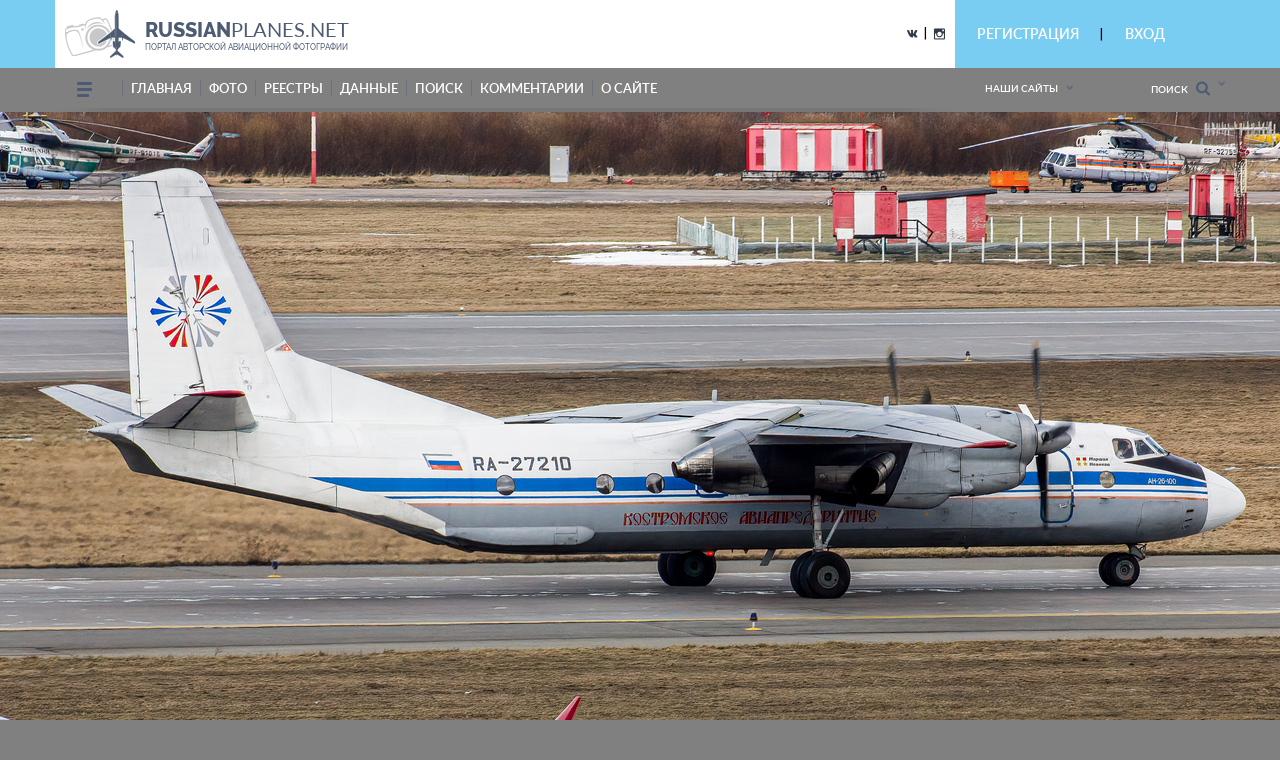

--- FILE ---
content_type: text/html; charset=utf-8
request_url: https://russianplanes.net/id313911
body_size: 26394
content:
<!DOCTYPE html>
<html lang="en">
<head>
    <meta charset="UTF-8">
    <meta name="viewport"content="width=device-width, user-scalable=no, initial-scale=1.0, maximum-scale=1.0, minimum-scale=1.0">
    <meta http-equiv="X-UA-Compatible" content="ie=edge">
    <link rel="stylesheet" href="/scripts/css/jquery.formstyler.css">
    <link rel="stylesheet" href="/scripts/css/jquery.formstyler.theme.css">
    <link rel="stylesheet" href="/scripts/slick/slick.css">
    <link rel="stylesheet" href="/scripts/slick/slick-theme.css">
    <link rel="stylesheet" href="/scripts/css/flexbox.css">
    <link rel="stylesheet" href="/scripts/css/normalize.css">
    <link rel="stylesheet" href="/scripts/css/magnific-popup.css">
    <link rel="stylesheet" href="/scripts/stylev2.css?134">
    <link rel="stylesheet" href="/scripts/css/media.css?48">
    <link rel="icon" type="image/png" href="/scripts/_imgs/penpen-2.png" />
    <script src="/scripts/js/jquery-3.2.1.min.js"></script>
    <script src="/scripts/scripts.js?30" type="text/javascript"></script>
    <link href="https://cdnjs.cloudflare.com/ajax/libs/select2/4.0.3/css/select2.min.css" rel="stylesheet" />
    <script src="https://cdnjs.cloudflare.com/ajax/libs/select2/4.0.3/js/select2.min.js"></script>
    <!-- =========================  -extra styles-  ========================= -->
    <style>
        .menu-new-photo { display: none; }
        input::placeholder { color: #c9c9c9; }
.header__bg { background-color: rgb(121, 204, 242); }    </style>
<meta name="description" content="Фотография самолёта. Разработчик: Антонов, модификация: Ан-26-100, бортовой номер: RA-27210,  личное имя: &quot;Маршал Новиков&quot;,  оператор: Костромское АП, место съёмки: Санкт-Петербург - Пулково, фотограф: Undisclosed, Russia (c)">
<meta name="keywords" content="Антонов, Ан-26-100, Костромское АП, RA-27210,  &quot;Маршал Новиков&quot; , Санкт-Петербург - Пулково, Undisclosed, Russia">
<title>Фотография самолёта &middot; Антонов &middot; Ан-26-100 &middot; RA-27210 "Маршал Новиков"  (зав.н. 5410) &middot; Костромское АП ✈ russianplanes.net ✈ наша авиация</title>
<script>userAirlines = new Array(-1,-2);</script><script>userFriends = new Array(-1,-2);</script><script>userTypes = new Array(-1,-2);</script><script>userLocations = new Array(-1,-2);</script>    
</head>
<body>
    <style>
        #popupz {
            display: none;
            position: fixed;
            left: 763px;
            top: 100px;
            width: 250px;
            background-color: white;
            z-index: 1000001;
            padding: 5px !important;
            border: unset !important;
            box-shadow: 0px 9px 20px 0px #03A9F4 !important;
            border-radius: 5px !important;
            font-size: 16px !important;
            font-family: Roboto !important;
            text-align: center;
        }
    </style>
    
    <div id="popupz"></div>
    
<!-- =========================  -HTML5-header-section-start-  ========================= -->


<header class="mobileOnly">
    <div id="upload_overlayMob" style="display: none;" onclick="hideUploadOverlays();"></div>
    <div class="topWhiteRow">
        <!--<div class="dotsMenu activeToggleElement">
            <ul class="onFocusMenu isPopup">
                <li><a href="#">Антонов</a></li>
                <li><a href="#">Бериев</a></li>
                <li><a href="#">Ильюшин</a></li>
                <li><a href="#">Иркут</a></li>
                <li><a href="#">Камов</a></li>
                <li><a href="#">КВЗ</a></li>
                <li><a href="#">LET Aircraft Industries</a></li>
                <li><a href="#">Лисунов</a></li>
                <li><a href="#">Микоян и Гуревич</a></li>
                <li><a href="#">Миль</a></li>
                <li><a href="#">Мясищев</a></li>
                <li><a href="#">PZL</a></li>
                <li><a href="#">Сухой</a></li>
                <li><a href="#">Техноавиа</a></li>
                <li><a href="#">Туполев</a></li>
                <li><a href="#">Яковлев</a></li>
            </ul>
        </div>//-->
        <div class="planesLogo" style="padding-left: 15px;">
            <div class="imgLogoWrapper">
                <a href="/"><img src="/scripts/img/logotip.png" alt="planesLogo" class="logo"></a>
            </div>
            <div class="textLogo">
                <div class="row1">
                    <a href="/"><span class="bold">RUSSIAN</span>PLANES.NET</a>
                </div>
                <div class="row2">
                    <a href="/">портал авторской авиационной фотографии</a>
                </div>
            </div>
        </div>
    </div>
    <div class="blueRow">
        <div class="hamburgerMenu activeToggleElement">
            <div class="line"></div>
            <div class="line"></div>
            <div class="line"></div>
            <ul class="menuList isPopup">
                <li><a href="/">Главная</a></li>
                <li class="expandable">
                    <a href="#">Фото</a>
                    <ul class="subMenu">
                        <li><a href="/new">Новые</a></li>
                        <li><a href="/today">Фото дня</a></li>
                        <li><a href="/7days">Фото недели</a></li>
                        <li><a href="/we">Фотографы</a></li>
                        <li><a href="/bigyear">Конкурс "Большой год"</a></li>
                                                    <li><a href="/planetypes">Типы ВС</a></li>
                            <li><a href="/locations">Аэродромы</a></li>
                                                                                                                                            </ul>
                </li>
                                <li class="expandable">
                    <a href="#">Реестры</a>
                    <ul class="subMenu">
                                                    <li><a href="/registr">Реестры ВС</a></li>
                            <li><a href="/airlist">Авиакомпании</a></li>
                            <li><a href="/Aeroflot">МГА/АЭРОФЛОТ</a></li>
                            <li><a href="/monuments">Авиапамятники</a></li>
                            <li><a href="/museums">Музеи авиации</a></li>
                            <li><a href="/lastregs">Обновления реестра</a></li>
                            <li><a href="/planelist/Antonov/An-124" target="_blank">Ан-124</a></li>
                            <li><a href="/planelist/Antonov/An-148" target="_blank">Ан-148/158</a></li>
                            <li><a href="/planelist/Beriev/Be-200" target="_blank">Бе-200</a></li>
                            <li><a href="/planelist/Ilushin/Il-96" target="_blank">Ил-96</a></li>
                            <li><a href="/planelist/Sukhoi/SuperJet-100" target="_blank">SSJ-100</a></li>
                            <li><a href="/planelist/Tupolev/Tu-154" target="_blank">Ту-154</a></li>
                            <li><a href="/planelist/Tupolev/Tu-204/214" target="_blank">Ту-204/214</a></li>
                            <li><a href="/planelist/Yakovlev/Yak-42" target="_blank">Як-42</a></li>
                                                                                                                    </ul>
                </li>
                                                <li class="expandable">
                    <a href="#">Данные</a>
                    <ul class="subMenu">
                                                    <li><a href="/data">Данные</a></li>
                            <li><a href="/airstat">Авиаперевозки</a></li>
                            <li><a href="/revs">Реестр ВС РФ</a></li>
                            <li><a href="/slg">СЛГ ВС РФ</a></li>
                            <li><a href="/exp">АК ГА РФ</a></li>
                            <li><a href="/aps">АП ГА РФ</a></li>
                            <li><a href="/prodyears">Производство ВС</a></li>
                            <li><a href="/resources">Ресурсы ВС</a></li>
                            <li><a href="/engines">Авиадвигатели</a></li>
                                                                                                <li><a href="/factories">Заводы</a></li>
                    </ul>
                </li>
                                <!--<li><a href="http://trips.ly/" target="_blank">ПУТЕШЕСТВИЯ!</a></li>//-->
                                    <li><a href="/ssearch">Поиск</a></li>
                                                <li><a href="/comments">Комментарии</a></li>
                <li class="expandable">
                    <a href="#">О сайте</a>
                    <ul class="subMenu">
                        <li><a href="/us">О нас</a></li>
                        <li><a href="/u/7/blog">Новости сайта</a></li>
                        <li><a href="/add#rules">Правила сайта</a></li>
                        <li><a href="/mailto/admins">Обратная связь</a></li>
                        <li><a href="/sitemap">Карта сайта</a></li>
                                                    <li><a href="/dashboard">Авиачат</a></li>
                            <li><a href="/rocktheaviation">Авиаанекдоты</a></li>
                                            </ul>
                </li>
            </ul>
        </div>
        <div class="separator"></div>
        
        
        
        <div class="loginAndExtendedSearch">
                            <div class="notLoggedIn activeToggleElement">
                    <img src="/scripts/_imgs/mobileMenu/login.png" alt="Login" class="login">
                    <div class="loginPopup isPopup">
                        <div class="title">Вход в личный кабинет</div>
                        <div class="loginPopupContent">
                            <form action='/' method='POST'>
                                <input type="hidden" name="action" value="login">
                                <input type="hidden" name="urltogo" value="/id313911">
                                <input type="hidden" name="ref" value="true">
                                <input required name="username" placeholder="Ваш логин (E-mail)">
                                <input required name="password" type="password" placeholder="Ваш пароль">
                                <button class="loginButton" type="button" onClick="$(this).parent().submit();">Войти</button>
                            </form>
                            <a href="/users/getchangepass">Я забыл(а) пароль</a>
                        </div>
                        <div class="title">Регистрация</div>
                        <div class="loginPopupContent">
                            <form action="/users/registration" method='POST'>
                                <input type="email" name="email" required placeholder="* e-mail">
                                <button class="registerButton" type="button" onClick="$(this).parent().submit();">Зарегистрироваться</button>
                            </form>
                        </div>
                    </div>
                </div>
            
            <form action="/search" method="post" class="extendedSearch activeToggleElement">
                <img src="/scripts/_imgs/mobileMenu/binoculars.png" alt="Extended search">
                <div class="extendedSearchPopup isPopup hideMeMobile">
                    <div class="title">Расширенный поиск</div>
                    <div class="extendedSearchPopupContent">
                        <div class="checkbox">
                            <input id="searchPhotos" name="searchPhotos" value="searchPhotos" type="radio" checked="true">
                            <label for="searchPhotos">Поиск фотографий</label>
                        </div>
                                                <div class="checkbox">
                            <input id="searchInRegistry" name="searchPhotos" value="searchInRegistry" type="radio">
                            <label for="searchInRegistry">Поиск в реестре</label>
                        </div>
                                                <div id="searchListContMobile"></div>
                        <div class="details">
                            <div class="checkbox">
                                <input id="shortDetails" name="searchDetails" value="shortDetails" type="radio" checked="true">
                                <label for="shortDetails">Кратко</label>
                            </div>
                            <div class="checkbox">
                                <input id="muchDetails" name="searchDetails" value="muchDetails" type="radio">
                                <label for="muchDetails">Подробно</label>
                            </div>
                        </div>
                        <input  type="text" id="sereq" placeholder="Введите текст для поиска" name="sereq">
                        <button class="searchButton" type="submit">Искать</button>
                    </div>
                </div>
            </form>
        </div>
        <div class="separator" style="display: none;"></div>
        <div class="langSelectContainer activeToggleElement" style="display: none;">
            <img class="globe" src="/scripts/_imgs/mobileMenu/globe.png" alt="Globe">
            <span class="langSelect">
                <span class="currentLang">rus<span class="arrow"></span></span>
                <ul class="langs isPopup">
                    <li><a href="#">Русский</a></li>
                    <li><a href="#">Английский</a></li>
                </ul>
            </div>
        </div>
    </div>
    <div class="ourSites activeToggleElement">
        <span class="title">Наши сайты</span>
        <span class="glyphicon glyphicon-chevron-down arrow"></span>
        <ul class="ourSitesList isPopup">
            <li><a target="_blank" href="https://russianplanes.net">russianplanes.net</a></li>
            <li><a target="_blank" href="http://russianrockets.net">russianrockets.net</a></li>
            <li><a target="_blank" href="https://russianships.net">russianships.net</a></li>
            <li><a target="_blank" href="http://russiantrains.info">russiantrains.info</a></li>
            <li><a target="_blank" href="http://wingeds.world">wingeds.world</a></li>
        </ul>
    </div>
</header>

<header class="pcOnly">
    <div id="upload_overlay" style="display: none;" onclick="hideUploadOverlays();"></div>
    <div id="popup" style="display: none;"></div>
    <div id="popup2" style="display: none;"></div>
    <div class="header__bg">
            <div class="container">
                <div class="header__cnt d_flex ">
                    <div class="header__block d_flex j_content_between a_items_center">
                        <div class="header__logo">
                            <a href="/" class="d_flex">
                                <img src="/scripts/img/logotip.png">
                                <p style="padding-top: 7px;">
                                    <strong>russian<span>planes.net</span></strong>                                    портал авторской авиационной фотографии                                </p>
                            </a>
                        </div>
                        <div class=" d_flex j_content_end a_items_center" style="position: relative; top: -1px;">
                            
                            <!--<a href="https://www.facebook.com/"><img src="/scripts/img/facebook.png"></a> |
                                <a href="https://ok.ru/"><img src="/scripts/img/odno.png"></a>//-->
                            <a href="https://vk.com/rplanes" target="_blank"><img src="/scripts/img/contact.png"></a>
                            &nbsp; | &nbsp;
                            <a href="https://www.instagram.com/russianplanesnet/" target="_blank"><img src="/scripts/img/instagram.png" style="position: relative; top: 2px;"></a>
                        </div>  
                    </div>
                    <div class="header-href-padd d_flex j_content_between a_items_center">
                        <div class="sidenav-language-block sidenav-language-block2 min-bloch-ready">
                            <ul>
                                <li>
                                    <a href="javascript:;">РЕГИСТРАЦИЯ</a>
                                    <ul id="loginPopup2" class="hideMeOnOverlay">
                                        <div class="menu-new-photo">
                                            <div class="menu-new-photo__img" style="background-image: url('/scripts/img/photo-1.jpg');">
                                                <div class="searchDiv">
                                                    <!--Кто весел &mdash; тот смеётся//-->
                                                </div>
                                            </div>
                                            <div class="menu-new-photo__plen">
                                                <img src="/scripts/img/reg-a.png">
                                            </div>
                                            <div style="height: 80px; text-align: left;">
                                                <form action="/users/registration" method="POST"  id="regform">
                                                    <div class="just_text" style="padding-left: 10px;">Регистрация для публикации фотографий и комментариев:</div>
                                                    <input type="hidden" name="action" value="login">
                                                    <input type="hidden" name="urltogo" value="/id313911">
                                                    <input type="hidden" name="ref" value="true">
                                                    <input class="searchForm" name="email" id="regmail" placeholder="e-mail"
                                                        onfocus="$('#loginPopup2').addClass('fixVisiblePopup'); $('#upload_overlay').show(); console.log(1); ">
                                                    <input type="submit" class="searchButton" value="GO">
                                                </form>
                                            </div>
                                        </div>
                                    </ul>
                                </li>
                            </ul>
                        </div>
                        |
                        <div class="sidenav-language-block sidenav-language-block2 min-bloch-ready">
                            <ul>
                                <li>
                                    <a href="javascript:;">ВХОД</a>
                                    <ul id="loginPopup" class="hideMeOnOverlay">
                                        <div class="menu-new-photo">
                                            <div class="menu-new-photo__img" style="background-image: url('/scripts/img/photo-3.jpg');">
                                                <div class="searchDiv">
                                                    <!--Кто весел &mdash; тот смеётся//-->
                                                </div>
                                            </div>
                                            <div class="menu-new-photo__plen">
                                                <img src="/scripts/img/about-2.png">
                                            </div>
                                            <div style="height: 80px; text-align: left;">
                                                <form action="/" method="POST">
                                                    <div class="just_text" style="padding-left: 10px;">Авторизация на сайте:</div>
                                                    <input type="hidden" name="action" value="login">
                                                    <input type="hidden" name="urltogo" value="/id313911">
                                                    <input type="hidden" name="ref" value="true">
                                                    <input class="searchForm" name="username" id="loginemail" placeholder="логин (емейл)"
                                                        onfocus="$('#loginPopup').addClass('fixVisiblePopup'); $('#upload_overlay').show(); console.log(2);">
                                                    <input class="searchForm" name="password" id="loginpass" type="text" placeholder="пароль"
                                                        onfocus="$('#loginPopup').addClass('fixVisiblePopup'); $('#upload_overlay').show(); console.log(3);">
                                                    <input type="submit" class="searchButton" value="GO">
                                                </form>
                                            </div>
                                            <div class="just_text" style="text-align: left;">
                                                <a href="/users/getchangepass" class="thic">Забыт пароль? Восстановить</a>
                                            </div>
                                        </div>
                                    </ul>
                                </li>
                            </ul>
                        </div>
                        &nbsp;&nbsp;&nbsp;&nbsp;&nbsp;&nbsp;&nbsp;&nbsp;&nbsp;&nbsp;&nbsp;&nbsp;&nbsp;
                        <!--
                        // пока уберём кнопку смены языка
                        <div class="select-language-block">
                            <label>
                                <select>
                                    <option value="0">rus</option>

                                    <option value="">•   Русский</option>
                                    <option value="">•   English</option>

                                </select>
                            </label>
                        </div>//-->
                    </div>
                </div>
        </div>
    </div>
    
    <div class="header__min__bg header-menu-container pcOnly">
        <div class="container">
            <div class="header__min d_flex j_content_between a_items_center">
                <div class="header-menu d_flex a_items_center">
                    <div class="open-menu">
                        <span></span>
                        <span></span>
                        <span></span>
                        <span></span>
                    </div>
                    <div class="for-mobile-bg"></div>
                    <div class="menu-cnt d_flex  j_content_between mobile-bg-1">
                        <div id="mySidenav" class="sidenav">
                            <ul class="menu d_flex a_items_center j_content_between f_wrap">
                                <li>
                                    <span></span>
                                    <span></span>
                                    <span></span>
                                </li>
                                <li><a href="/">Главная</a>
                                </li>
                                <li><a href="/new">фото</a>
                                    <ul>
                                        <li>
                                            <div class="menu-new-photo">
                                                <div class="from-country-info">
                                                    <div class="reviews-min-text-hrefs menu-new-photo__href">
                                                        <ul class="">
                                                            <li class="click-reviews country-city-min  active-href" data-catalog="Новые фотографии">
                                                                <a href="/new">НОВЫЕ ФОТОГРАФИИ</a>
                                                            </li>
                                                            <li class="click-reviews country-city-min" data-catalog="Фото дня">
                                                                <a href="/today">ФОТО ДНЯ</a>
                                                            </li>
                                                            <li class="click-reviews country-city-min" data-catalog="Фото недели">
                                                                <a href="/7days">ФОТО НЕДЕЛИ</a>
                                                            </li>
                                                            <li class="click-reviews country-city-min" data-catalog="Фотографы">
                                                                <a href="/we">ФОТОГРАФЫ</a>
                                                            </li>
                                                            <li class="click-reviews country-city-min" data-catalog="Большой год">
                                                                <a href="/bigyear">КОНКУРС "БОЛЬШОЙ ГОД"</a>
                                                            </li>
                                                            
                                                                                                                        <li class="click-reviews country-city-min" data-catalog="Типы ВС">
                                                                <a href="/planetypes">ТИПЫ ВС</a>
                                                            </li>
                                                            <li class="click-reviews country-city-min" data-catalog="Аэродромы">
                                                                <a href="/locations">АЭРОДРОМЫ</a>
                                                            </li>
                                                                                                                        
                                                                                                                        
                                                                                                                        
                                                                                                                        
                                                                                                                    </ul>
                                                    </div>
                                                    <div class="reviews-min-info">
                                                            <div class="reviews-min-block-js" data-catalog="Новые фотографии">
                                                                <div class="menu-new-photo__img" style="background-image: url('/scripts/img/photo-1.jpg');"></div>
                                                                <div class="menu-new-photo__plen"><img src="/scripts/img/photo-1.png"></div>
                                                                <div class="menu-new-photo__text">
                                                                    <h3>Раздел для тех, кто хочет быстро и без лишних усилий посмотреть самые свежие
                                                                    фотографии из авиационных фотохроник всего мира</h3>
                                                                </div>
                                                            </div>
    
                                                            <div class="reviews-min-block-js" data-catalog="Фото дня">
                                                                <div class="menu-new-photo__img" style="background-image: url('/scripts/img/photo-2.jpg');"></div>
                                                                <div class="menu-new-photo__plen"><img src="/scripts/img/photo-2.png" style="position: relative; top: -13px; left: 5px;"></div>
                                                                <div class="menu-new-photo__text" style="position: relative; top: -14px;">
                                                                    <h3>Иногда всего один кадр может вызвать бурю эмоций или рассказать целую историю.
                                                                    Именно такие фотографии и попадают в нашу ежедневную рубрику "Фото дня"</h3>
                                                                </div>
                                                            </div>
                                                            <div class="reviews-min-block-js" data-catalog="Фото недели">
                                                                <div class="menu-new-photo__img" style="background-image: url('/scripts/img/photo-3.jpg');"></div>
                                                                <div class="menu-new-photo__plen"><img src="/scripts/img/photo-3.png"></div>
                                                                <div class="menu-new-photo__text">
                                                                    <h3>Предлагаем посмотреть подборку лучших фото про авиацию за последнюю неделю.
                                                                    Давайте посмотрим вместе, как прошла неделя у авиаторов всего мира</h3>
                                                                </div>
                                                            </div> 
                                                            <div class="reviews-min-block-js" data-catalog="Фотографы">
                                                                <div class="menu-new-photo__img" style="background-image: url('/scripts/img/photo-4.jpg');"></div>
                                                                <div class="menu-new-photo__plen"><img src="/scripts/img/photo-4.png" style="position: relative; top: 5px;"></div>
                                                                <div class="menu-new-photo__text" style="position: relative; top: 7px;">
                                                                    <h3>Наши фотографы и их лучшие кадры</h3>
                                                                </div>
                                                            </div>
                                                            <div class="reviews-min-block-js" data-catalog="Большой год">
                                                                <div class="menu-new-photo__img" style="background-image: url('/scripts/img/photo-1.jpg');"></div>
                                                                <div class="menu-new-photo__plen"><img src="/scripts/img/photo-1.png"></div>
                                                                <div class="menu-new-photo__text">
                                                                    <h3>Кто из фотографов снял больше всего типов за год</h3>
                                                                </div>
                                                            </div> 
    
                                                            <div class="reviews-min-block-js" data-catalog="Типы ВС">
                                                                <div class="menu-new-photo__img" style="background-image: url('/scripts/img/photo-5.jpg');"></div>
                                                                <div class="menu-new-photo__plen"><img src="/scripts/img/photo-5.png" style="position: relative; top: 23px;"></div>
                                                                <div class="menu-new-photo__text" style="position: relative; top: 33px;">
                                                                    <h3>В данном разделе вы найдёте информацию и фотографии почти пятиста типов воздушных судов
                                                                    отечественного производства</h3>
                                                                </div>
                                                            </div>
                                                            <div class="reviews-min-block-js" data-catalog="Аэродромы">
                                                                <div class="menu-new-photo__img" style="background-image: url('/scripts/img/photo-6.jpg');"></div>
                                                                <!--<div class="menu-new-photo__plen"><img src="/scripts/img/photo-6.png"></div>//-->
                                                                <div class="menu-new-photo__text" style="position: relative; top: 29px;">
                                                                    <h3>Мы представляем список и фотографии аэродромов (музеев, фондов и прочих возможных мест съёмки авиатехники)</h3>
                                                                </div>
                                                            </div>
                                                            <div class="reviews-min-block-js" data-catalog="Добавить">
                                                                <div class="menu-new-photo__img" style="background-image: url('/scripts/img/photo-4.jpg');"></div>
                                                                <div class="menu-new-photo__plen"><img src="/scripts/img/photo-4.png" style="position: relative; top: 5px;"></div>
                                                                <div class="menu-new-photo__text" style="position: relative; top: 7px;">
                                                                    <h3>Поделитесь своими фотографиями с посетителями сайта</h3>
                                                                </div>
                                                            </div>
                                                        </div>
                                                </div>
                                            </div>   
                                        </li>
                                    </ul>
                                </li>
                                                                <li><a href="/registr">реестры</a>
                                    <ul>
                                        <li>
                                            <div class="menu-new-photo">
                                                <div class="from-country-info">
                                                    <div class="reviews-min-text-hrefs-3 menu-new-photo__href registr">
                                                        <ul class="">
                                                                                                                        <li class="click-reviews-3 country-city-min  active-href" data-catalog="Реестры ВС">
                                                                <a href="/registr">РЕЕСТРЫ ВС</a>
                                                            </li>
                                                            <li class="click-reviews-3 country-city-min" data-catalog="Авиакомпании">
                                                                <a href="/airlist">АВИАКОМПАНИИ</a>
                                                            </li>
                                                            <li class="click-reviews-3 country-city-min" data-catalog="МГА/Аэрофлот">
                                                                <a href="/Aeroflot">МГА/АЭРОФЛОТ</a>
                                                            </li>
                                                            <li class="click-reviews-3 country-city-min" data-catalog="Авиапамятники">
                                                                <a href="/monuments">АВИАПАМЯТНИКИ</a>
                                                            </li>
                                                            <li class="click-reviews-3 country-city-min" data-catalog="Музеи авиации">
                                                                <a href="/museums">МУЗЕИ АВИАЦИИ</a>
                                                            </li>
                                                                                                                        
                                                                                                                        
                                                                                                                        
                                                                                                                        
                                                            <li class="click-reviews-3 country-city-min" data-catalog="Обновления реестра">
                                                                <a href="/lastregs">ОБНОВЛЕНИЯ РЕЕСТРА</a>
                                                            </li>
                                                            
                                                            <li class="click-reviews-3 country-city-min" data-catalog="Ан-124">
                                                                <a href="/planelist/Antonov/An-124" target="_blank">Ан-124</a>
                                                            </li>                                                            <li class="click-reviews-3 country-city-min" data-catalog="Ан-148/158">
                                                                <a href="/planelist/Antonov/An-148" target="_blank">Ан-148/158</a>
                                                            </li>
<li class="click-reviews-3 country-city-min" data-catalog="Бе-200">
                                                                <a href="/planelist/Beriev/Be-200" target="_blank">Бе-200</a>
                                                            </li>                                                            <li class="click-reviews-3 country-city-min" data-catalog="Ил-96">
                                                                <a href="/planelist/Ilushin/Il-96" target="_blank">Ил-96</a>
                                                            </li>
                                                            <li class="click-reviews-3 country-city-min" data-catalog="SSJ-100">
                                                                <a href="/planelist/Sukhoi/SuperJet-100" target="_blank">SSJ-100</a>
                                                            </li>
                                                            <li class="click-reviews-3 country-city-min" data-catalog="Ту-154">
                                                                <a href="/planelist/Tupolev/Tu-154" target="_blank">Ту-154</a>
                                                            </li>
                                                            <li class="click-reviews-3 country-city-min" data-catalog="Ту-204/214">
                                                                <a href="/planelist/Tupolev/Tu-204/214" target="_blank">Ту-204/214</a>
                                                            </li>
                                                            <li class="click-reviews-3 country-city-min" data-catalog="Як-42">
                                                                <a href="/planelist/Yakovlev/Yak-42" target="_blank">Як-42</a>
                                                            </li>
                                                            
                                                                                                                    </ul>
                                                    </div>
                                                    <div class="reviews-min-info-3 registr2">
                                                            <div class="reviews-min-block-js" data-catalog="Реестры ВС">
                                                                <div class="menu-new-photo__img" style="background-image: url('/scripts/img/reg-1.jpg');"></div>
                                                                <div class="menu-new-photo__plen"><img src="/scripts/img/04ir.png" style="position: relative; top: -10px;"></div>
                                                                <div class="menu-new-photo__text" style="position: relative; top: -10px;">
                                                                    <div style="height: 145px;">
                                                                        <h3>Реестры - списки построенных ВС с фотографиями,
                                                                        описанием их истории и другими подробностями.<BR><BR>
                                                                        Реестры составляются энтузиастами авиации на основании фотографий, расписания, открытых
                                                                        данных и новостей от операторов и производителей.</h3>
                                                                    </div>
                                                                </div>
                                                            </div>
    
                                                            <div class="reviews-min-block-js" data-catalog="Авиакомпании">
                                                                <div class="menu-new-photo__img" style="background-image: url('/scripts/img/reg-2.jpg');"></div>
                                                                <div class="menu-new-photo__plen"><img src="/scripts/img/reg-2.png" style="position: relative; top: 18px; left: 5px;"></div>
                                                                <div class="menu-new-photo__text" style="position: relative; top: 20px;">
                                                                    <div>
                                                                        <h3>Список авиакомпаний, эксплуатирующих ВС
                                                                        отечественного производства в настоящее время или в прошлом.<BR><BR>
                                                                        Список составляется энтузиастами авиации на основании фотографий, расписания,
                                                                        открытых данных от операторов и регуляторов ВТ.</h3>
                                                                    </div>
                                                                </div>
                                                            </div>
                                                            <div class="reviews-min-block-js" data-catalog="МГА/Аэрофлот">
                                                                <div class="menu-new-photo__img" style="background-image: url('/scripts/img/reg-3.jpg');"></div>
                                                                <div class="menu-new-photo__plen"><img src="/scripts/img/reg-3.png" style="position: relative; top: -12px; left: 5px;"></div>
                                                                <div class="menu-new-photo__text" style="position: relative; top: -13px;">
                                                                    <div style="height: 142px;">
                                                                        <h3>МГА - Министерство гражданской авиации СССР, собирательное название - Аэрофлот,
                                                                        правопреемник - Министерство транспорта РФ.<BR><BR>
                                                                        На этой странице собрана история и структура МГА, а также реестры управлений и отрядов МГА.</h3>
                                                                    </div>
                                                                </div>
                                                            </div> 
                                                            <div class="reviews-min-block-js" data-catalog="Авиапамятники">
                                                                <div class="menu-new-photo__img" style="background-image: url('/scripts/img/reg-4.jpg');"></div>
                                                                <div class="menu-new-photo__plen"><img src="/scripts/img/reg-4.png" style="position: relative; top: -66px;"></div>
                                                                <div class="menu-new-photo__text" style="position: relative; top: -65px;">
                                                                    <div style="height: 90px;">
                                                                        <h3>Некоторые самолёты и вертолёты после списания устанавливаются в качестве памятников
                                                                        и в музеях.<BR><BR>
                                                                        В этом разделе на карте отмечены все известные авиапамятники по всему миру!</h3>
                                                                    </div>
                                                                </div>
                                                            </div>
                                                            <div class="reviews-min-block-js" data-catalog="Маяки России">
                                                                <div class="menu-new-photo__img" style="background-image: url('/scripts/img/reg-4.jpg');"></div>
                                                                <div class="menu-new-photo__plen"><img src="/scripts/img/reg-4.png" style="position: relative; top: -66px;"></div>
                                                                <div class="menu-new-photo__text" style="position: relative; top: -65px;">
                                                                    <div style="height: 90px;">
                                                                        <h3>Маяки России<BR><BR></h3>
                                                                    </div>
                                                                </div>
                                                            </div>
                                                            <div class="reviews-min-block-js" data-catalog="Шлюзы России">
                                                                <div class="menu-new-photo__img" style="background-image: url('/scripts/img/reg-2.jpg');"></div>
                                                                <div class="menu-new-photo__plen"><img src="/scripts/img/reg-2.png" style="position: relative; top: -66px;"></div>
                                                                <div class="menu-new-photo__text" style="position: relative; top: -65px;">
                                                                    <div style="height: 90px;">
                                                                        <h3>Шлюзы России<BR><BR></h3>
                                                                    </div>
                                                                </div>
                                                            </div>
                                                            <div class="reviews-min-block-js" data-catalog="Музеи авиации">
                                                                <div class="menu-new-photo__img" style="background-image: url('/scripts/img/reg-5.jpg');"></div>
                                                                <div class="menu-new-photo__plen"><img src="/scripts/img/reg-5.png" style="position: relative; top: 7px;"></div>
                                                                <div class="menu-new-photo__text" style="position: relative; top: 8px;">
                                                                    <div>
                                                                        <h3>Подробная информация обо всех авиационных музеях и коллекциях, где представлены
                                                                        отечественные ВС.<BR><BR>
                                                                        Контакты, режим работы, описание, история - и, конечно, фотографии.</h3>
                                                                    </div>
                                                                </div>
                                                            </div>
                                                            <div class="reviews-min-block-js" data-catalog="Обновления реестра">
                                                                <div class="menu-new-photo__img" style="background-image: url('/scripts/img/reg-6.jpg');"></div>
                                                                <div class="menu-new-photo__plen"><img src="/scripts/img/reg-6.png" style="position: relative; top: 7px;"></div>
                                                                <div class="menu-new-photo__text" style="position: relative; top: 7px;">
                                                                    <div>
                                                                        <h3>Лента обновлений по всем реестрам самолётов и вертолётов.</h3>
                                                                    </div>
                                                                </div>
                                                            </div>
                                                            <div class="reviews-min-block-js" data-catalog="Ан-124">
                                                                <div class="menu-new-photo__img" style="background-image: url('/scripts/img/reg-7.jpg');"></div>
                                                                <div class="menu-new-photo__plen"><img src="/scripts/img/reg-7.png" style="position: relative; top: -15px;"></div>
                                                                <div class="menu-new-photo__text" style="position: relative; top: -16px;">
                                                                    <div style="height: 139px;">
                                                                        <h3>Ан-124 "Руслан" - крупнейший в мире по грузоподъёмности серийный транспортный самолёт.<BR><BR>
                                                                        Предназначен для перевозки до 150 тонн груза на расстояния до 12 тысяч км.<BR><BR>
                                                                        Построено: 55 (1982-2004)</h3>
                                                                    </div>
                                                                </div>
                                                            </div>
                                                            <div class="reviews-min-block-js" data-catalog="Ан-148/158">
                                                                <div class="menu-new-photo__img" style="background-image: url('/scripts/img/reg-8.jpg');"></div>
                                                                <div class="menu-new-photo__plen"><img src="/scripts/img/reg-8.png" style="position: relative; top: 11px;"></div>
                                                                <div class="menu-new-photo__text" style="position: relative; top: 11px;">
                                                                    <div>
                                                                        <h3>Ан-148, Ан-158 - семейство пассажирских самолётов, предназначенное для перевозки 80-100
                                                                        пассажиров<BR>на расстояния до 4000 км.<BR><BR>
                                                                        Построено: 47 (2004-н.в.)</h3>
                                                                    </div>
                                                                </div>
                                                            </div>
                                                            <div class="reviews-min-block-js" data-catalog="Бе-200">
                                                                <div class="menu-new-photo__img" style="background-image: url('/scripts/img/reg-9.jpg');"></div>
                                                                <div class="menu-new-photo__plen"><img src="/scripts/img/reg-9.png" style="position: relative; top: 5px;"></div>
                                                                <div class="menu-new-photo__text" style="position: relative; top: 6px;">
                                                                    <div>
                                                                        <h3>Бе-200 - реактивный самолёт-амфибия. Предназначен для перевозки до 8 тонн груза или до
                                                                        12 м3 воды в баках, или<BR>до 64 пассажиров на дальность до 3100 км.<BR><BR>
                                                                        Доступен в противопожарном варианте.<BR><BR>
                                                                        Построено: 17 (1998-н.в.)</h3>
                                                                    </div>
                                                                </div>
                                                            </div>
                                                            <div class="reviews-min-block-js" data-catalog="Ил-96">
                                                                <div class="menu-new-photo__img" style="background-image: url('/scripts/img/reg-a.jpg');"></div>
                                                                <div class="menu-new-photo__plen"><img src="/scripts/img/reg-a.png" style="position: relative; top: -18px;"></div>
                                                                <div class="menu-new-photo__text" style="position: relative; top: -18px;">
                                                                    <div style="height: 137px;">
                                                                        <h3>Ил-96 - семейство широкофюзеляжных дальнемагистральных самолётов, предназначенное для
                                                                        перевозки<BR>до 300 пассажиров или до 92 тонн груза.<BR><BR>
                                                                        Построено: 30 (1988-н.в.)</h3>
                                                                    </div>
                                                                </div>
                                                            </div>
                                                            <div class="reviews-min-block-js" data-catalog="SSJ-100">
                                                                <div class="menu-new-photo__img" style="background-image: url('/scripts/img/reg-b.jpg');"></div>
                                                                <div class="menu-new-photo__plen"><img src="/scripts/img/reg-b.png" style="position: relative; top: -3px;"></div>
                                                                <div class="menu-new-photo__text" style="position: relative; top: -3px;">
                                                                    <div style="height: 152px;">
                                                                        <h3>SSJ-100 - ближнемагистральный пассажирский самолёт, разработанный компанией ГСС
                                                                        при участии Alenia Aeronautica и Boeing.
                                                                        Предназначен для перевозки до 98 пассажиров на расстояния до 3000 км.<BR><BR>
                                                                        Построено: 195 (2008-н.в.)</h3>
                                                                    </div>
                                                                </div>
                                                            </div>
                                                            <div class="reviews-min-block-js" data-catalog="Ту-154">
                                                                <div class="menu-new-photo__img" style="background-image: url('/scripts/img/reg-c.jpg');"></div>
                                                                <div class="menu-new-photo__plen"><img src="/scripts/img/reg-c.png" style="position: relative; top: 5px;"></div>
                                                                <div class="menu-new-photo__text" style="position: relative; top: 5px;">
                                                                    <div>
                                                                        <h3>Ту-154 - семейство среднемагистральных самолётов, предназначенное для перевозки 150-180
                                                                        пассажиров на расстояния до 5000 км.<BR>
                                                                        Самый красивый самолёт в мире!<BR><BR>
                                                                        Построено: 926 (1968-2012)</h3>
                                                                    </div>
                                                                </div>
                                                            </div>
                                                            <div class="reviews-min-block-js" data-catalog="Ту-204/214">
                                                                <div class="menu-new-photo__img" style="background-image: url('/scripts/img/reg-d.jpg');"></div>
                                                                <div class="menu-new-photo__plen"><img src="/scripts/img/reg-d.png" style="position: relative; top: -11px;"></div>
                                                                <div class="menu-new-photo__text" style="position: relative; top: -11px;">
                                                                    <div style="height: 144px;">
                                                                        <h3>Ту-204, Ту-214 - семейство средне-дальнемагистральных самолётов, предназначенное для перевозки
                                                                        160-210 пассажиров на расстояния до 8000 км.<BR><BR>
                                                                        Построено: 86 (1989-н.в.)</h3>
                                                                    </div>
                                                                </div>
                                                            </div>
                                                            <div class="reviews-min-block-js" data-catalog="Як-42">
                                                                <div class="menu-new-photo__img" style="background-image: url('/scripts/img/reg-e.jpg');"></div>
                                                                <div class="menu-new-photo__plen"><img src="/scripts/img/reg-e.png" style="position: relative; top: 16px;"></div>
                                                                <div class="menu-new-photo__text" style="position: relative; top: 14px;">
                                                                    <div>
                                                                        <h3>Як-42 - среднемагистральный пассажирский самолёт, предназначенный для перевозки 100-120
                                                                        пассажиров на расстояния до 2500 км.<BR><BR>
                                                                        Построено: 187 (1975-2003)</h3>
                                                                    </div>
                                                                </div>
                                                            </div>
                                                            
                                                            <div class="reviews-min-block-js" data-catalog="Добавить карточку">
                                                                <div class="menu-new-photo__img" style="background-image: url('/scripts/img/reg-1.jpg');"></div>
                                                                <div class="menu-new-photo__plen"><img src="/scripts/img/04ir.png" style="position: relative; top: -10px;"></div>
                                                                <div class="menu-new-photo__text" style="position: relative; top: -10px;">
                                                                    <div style="height: 145px;">
                                                                        <h3>Добавление новой карточки в реестре, доступно только для редакторов реестра</h3>
                                                                    </div>
                                                                </div>
                                                            </div>
                                                            <div class="reviews-min-block-js" data-catalog="Контроль">
                                                                <div class="menu-new-photo__img" style="background-image: url('/scripts/img/reg-e.jpg');"></div>
                                                                <div class="menu-new-photo__plen"><img src="/scripts/img/reg-e.png" style="position: relative; top: 16px;"></div>
                                                                <div class="menu-new-photo__text" style="position: relative; top: 14px;">
                                                                    <div>
                                                                        <h3>Контроль карточек по соответствию данных и фотографий</h3>
                                                                    </div>
                                                                </div>
                                                            </div>
                                                        </div>
                                                </div>
                                            </div>   
                                        </li>
                                    </ul>
                                </li>
                                                                                                <li><a href="/data">данные</a>
                                    <ul>
                                        <li>
                                            <div class="menu-new-photo opendata">
                                                <div class="from-country-info">
                                                    <div class="reviews-min-text-hrefs-4 menu-new-photo__href opendata">
                                                        <ul class="">
                                                                                                                        <li class="click-reviews-4 country-city-min  active-href" data-catalog="АВИАПЕРЕВОЗКИ">
                                                                <a href="/airstat">АВИАПЕРЕВОЗКИ</a>
                                                            </li>
                                                            <li class="click-reviews-4 country-city-min" data-catalog="РЕЕСТР ВС РФ">
                                                                <a href="/revs">РЕЕСТР ВС РФ</a>
                                                            </li>
                                                            <li class="click-reviews-4 country-city-min" data-catalog="СЛГ ВС РФ">
                                                                <a href="/slg">СЛГ ВС РФ</a>
                                                            </li>
                                                            <li class="click-reviews-4 country-city-min" data-catalog="АК ГА РФ">
                                                                <a href="/exp">АК ГА РФ</a>
                                                            </li>
                                                            <li class="click-reviews-4 country-city-min" data-catalog="АП ГА РФ">
                                                                <a href="/aps">АП ГА РФ</a>
                                                            </li>
                                                            <li class="click-reviews-4 country-city-min" data-catalog="ПРОИЗВОДСТВО ВС">
                                                                <a href="/prodyears">ПРОИЗВОДСТВО ВС</a>
                                                            </li>
                                                            <li class="click-reviews-4 country-city-min" data-catalog="ЗАВОДЫ">
                                                                <a href="/factories">ЗАВОДЫ</a>
                                                            </li>
                                                            <li class="click-reviews-4 country-city-min" data-catalog="РЕСУРСЫ ВС">
                                                                <a href="/resources">РЕСУРСЫ ВС</a>
                                                            </li>
                                                            <li class="click-reviews-4 country-city-min" data-catalog="АВИАДВИГАТЕЛИ">
                                                                <a href="/engines">АВИАДВИГАТЕЛИ</a>
                                                            </li>
                                                                                                                                                                                                                                            </ul>
                                                    </div>
                                                    <div class="reviews-min-info-4">
                                                            <div class="reviews-min-block-js" data-catalog="АВИАПЕРЕВОЗКИ">
                                                                <div class="menu-new-photo__img" style="background-image: url('/scripts/img/data-1.jpg');"></div>
                                                                <div class="menu-new-photo__plen"><img src="/scripts/img/data-1.png"></div>
                                                                <div class="menu-new-photo__text">
                                                                    <h3>Статистика по перевозкам пассажиров и грузов авиационным транспортом</h3>
                                                                </div>
                                                            </div>
                                                            <div class="reviews-min-block-js" data-catalog="РЕЕСТР ВС РФ">
                                                                <div class="menu-new-photo__img" style="background-image: url('/scripts/img/data-3.jpg');"></div>
                                                                <div class="menu-new-photo__plen"><img src="/scripts/img/data-3.png" style="position: relative; top: 35px;"></div>
                                                                <div class="menu-new-photo__text" style="position: relative; top: 35px;">
                                                                    <h3>Действующий государственный реестр гражданской авиации РФ.<BR>
                                                                    Открытые данные Министерства Транспорта РФ.</h3>
                                                                </div>
                                                            </div> 
                                                            <div class="reviews-min-block-js" data-catalog="СЛГ ВС РФ">
                                                                <div class="menu-new-photo__img" style="background-image: url('/scripts/img/data-2.jpg');"></div>
                                                                <div class="menu-new-photo__plen"><img src="/scripts/img/data-2.png" style="position: relative; top: -8px;"></div>
                                                                <div class="menu-new-photo__text"style="position: relative; top: -8px;">
                                                                    <h3>Действующие сертификаты лётной годности воздушных судов РФ.<BR>
                                                                    Открытые данные Министерства Транспорта РФ.</h3>
                                                                </div>
                                                            </div>
                                                            <div class="reviews-min-block-js" data-catalog="АК ГА РФ">
                                                                <div class="menu-new-photo__img" style="background-image: url('/scripts/img/data-4.jpg');"></div>
                                                                <div class="menu-new-photo__plen"><img src="/scripts/img/data-4.png" style="position: relative; top: 6px;"></div>
                                                                <div class="menu-new-photo__text" style="position: relative; top: 6px;">
                                                                    <h3>Авиационные компании - операторы гражданской авиации РФ.<BR>
                                                                    Открытые данные Министерства Транспорта РФ.</h3>
                                                                </div>
                                                            </div>
    
                                                            <div class="reviews-min-block-js" data-catalog="АП ГА РФ">
                                                                <div class="menu-new-photo__img" style="background-image: url('/scripts/img/data-5.jpg');"></div>
                                                                <div class="menu-new-photo__plen"><img src="/scripts/img/data-5.png" style="position: relative; top: 8px;"></div>
                                                                <div class="menu-new-photo__text" style="position: relative; top: 6px;">
                                                                    <h3>Аэропорты - операторы аэродромов гражданской авиации РФ.<BR>
                                                                    Открытые данные Министерства Транспорта РФ.</h3>
                                                                </div>
                                                            </div>
                                                            <div class="reviews-min-block-js" data-catalog="ПРОИЗВОДСТВО ВС">
                                                                <div class="menu-new-photo__img" style="background-image: url('/scripts/img/data-6.jpg');"></div>
                                                                <div class="menu-new-photo__plen"><img src="/scripts/img/data-6.png" style="position: relative; top: 13px;"></div>
                                                                <div class="menu-new-photo__text" style="position: relative; top: 13px;">
                                                                    <h3>Сводные данные по выпуску отечественных самолётов и вертолётов разных классов
                                                                    по данным реестров RussianPlanes.net</h3>
                                                                </div>
                                                            </div>
                                                            <div class="reviews-min-block-js" data-catalog="ПРОИЗВОДСТВО СУДОВ">
                                                                <div class="menu-new-photo__img" style="background-image: url('/scripts/img/data-6.jpg');"></div>
                                                                <div class="menu-new-photo__plen"><img src="/scripts/img/data-6.png" style="position: relative; top: 13px;"></div>
                                                                <div class="menu-new-photo__text" style="position: relative; top: 13px;">
                                                                    <h3>Сводные данные по выпуску отечественных судов разных типов
                                                                    по данным реестров RussianShips.net</h3>
                                                                </div>
                                                            </div>
                                                            <div class="reviews-min-block-js" data-catalog="ЗАВОДЫ">
                                                                <div class="menu-new-photo__img" style="background-image: url('/scripts/img/reg-e.jpg');"></div>
                                                                <div class="menu-new-photo__plen"><img src="/scripts/img/reg-e.png" style="position: relative; top: 16px;"></div>
                                                                <div class="menu-new-photo__text" style="position: relative; top: 35px;">
                                                                    <h3>Список заводов, на которых строились ВС</h3>
                                                                </div>
                                                            </div>
                                                            <div class="reviews-min-block-js" data-catalog="РЕСУРСЫ ВС">
                                                                <div class="menu-new-photo__img" style="background-image: url('/scripts/img/data-7.jpg');"></div>
                                                                <div class="menu-new-photo__plen"><img src="/scripts/img/data-7.png" style="position: relative; top: -13px;"></div>
                                                                <div class="menu-new-photo__text" style="position: relative; top: -13px;">
                                                                    <h3>Сводная информация по действующим и историческим ресурсам (в циклах, в годах),
                                                                    назначенным срокам службы и межремонтным интервалам самолётов и вертолётов ГА РФ.</h3>
                                                                </div>
                                                            </div>
                                                            <div class="reviews-min-block-js" data-catalog="АВИАДВИГАТЕЛИ">
                                                                <div class="menu-new-photo__img" style="background-image: url('/scripts/img/data-8.jpg');"></div>
                                                                <div class="menu-new-photo__plen"><img src="/scripts/img/data-8.png" style="position: relative; top: -16px;"></div>
                                                                <div class="menu-new-photo__text" style="position: relative; top: -16px;">
                                                                    <h3>Сводная информация и характеристики отечественных авиационных двигателей.</h3>
                                                                </div>
                                                            </div>
                                                            <div class="reviews-min-block-js" data-catalog="РЕЕСТР ПАСС В">
                                                                <div class="menu-new-photo__img" style="background-image: url('/scripts/img/data-8.jpg');"></div>
                                                                <div class="menu-new-photo__plen"><img src="/scripts/img/data-8.png" style="position: relative; top: -16px;"></div>
                                                                <div class="menu-new-photo__text" style="position: relative; top: -16px;">
                                                                    <h3>Реестр пассажирских вагонов.</h3>
                                                                </div>
                                                            </div>
                                                            <div class="reviews-min-block-js" data-catalog="РЕЕСТР ЛОКОМОТИВОВ">
                                                                <div class="menu-new-photo__img" style="background-image: url('/scripts/img/data-7.jpg');"></div>
                                                                <div class="menu-new-photo__plen"><img src="/scripts/img/data-7.png" style="position: relative; top: -13px;"></div>
                                                                <div class="menu-new-photo__text" style="position: relative; top: -13px;">
                                                                    <h3>Реестр локомотивов.</h3>
                                                                </div>
                                                            </div>
                                                        </div>
                                                </div>
                                            </div>   
                                        </li>
                                    </ul>
                                </li>
                                                                <!--<li><a href="http://trips.ly/" target="_blank" style="color: #771C1C;">ПУТЕШЕСТВИЯ</a></li>//--->
                                                                <!--<li><a href="/news">новости</a></li>//-->
                                <li><a href="/ssearch">поиск</a></li>
                                                                                                <li><a href="/comments">комментарии</a></li>
                                <li><a href="/us">о сайте</a>
                                    <ul>
                                        <li>
                                            <div class="menu-new-photo opendata">
                                                <div class="from-country-info">
                                                    <div class="reviews-min-text-hrefs-5 menu-new-photo__href aboutus">
                                                        <ul class="">
                                                            <li class="click-reviews-5 country-city-min  active-href" data-catalog="О НАС">
                                                                <a href="/us">О НАС</a>
                                                            </li>
                                                            <li class="click-reviews-5 country-city-min" data-catalog="НОВОСТИ САЙТА">
                                                                <a href="/u/7/blog">НОВОСТИ САЙТА</a>
                                                            </li>
                                                            <li class="click-reviews-5 country-city-min" data-catalog="АВИАЧАТ">
                                                                <a href="/dashboard">АВИАЧАТ</a>
                                                            </li>
                                                            <li class="click-reviews-5 country-city-min" data-catalog="ПРАВИЛА САЙТА">
                                                                <a href="/add#rules">ПРАВИЛА САЙТА</a>
                                                            </li>
                                                            <li class="click-reviews-5 country-city-min" data-catalog="ОБРАТНАЯ СВЯЗЬ">
                                                                <a href="/mailto/admins">ОБРАТНАЯ СВЯЗЬ</a>
                                                            </li>
                                                            <li class="click-reviews-5 country-city-min" data-catalog="КАРТА САЙТА">
                                                                <a href="/sitemap">КАРТА САЙТА</a>
                                                            </li>
                                                            <li class="click-reviews-5 country-city-min" data-catalog="АВИААНЕКДОТЫ">
                                                                <a href="/rocktheaviation">АВИААНЕКДОТЫ</a>
                                                            </li>
                                                        </ul>
                                                    </div>
                                                    <div class="reviews-min-info-5">
                                                            <div class="reviews-min-block-js" data-catalog="О НАС">
                                                                <div class="menu-new-photo__img" style="background-image: url('/scripts/img/about-1.jpg');"></div>
                                                                <div class="menu-new-photo__plen"><img src="/scripts/img/about-1.png" style="position: relative; top: -13px;"></div>
                                                                <div class="menu-new-photo__text" style="position: relative; top: -25px;">
                                                                    <h3>Информация о сайте и команде, о целях и достижениях.</h3>
                                                                </div>
                                                            </div>
                                                            <div class="reviews-min-block-js" data-catalog="НОВОСТИ САЙТА">
                                                                <div class="menu-new-photo__img" style="background-image: url('/scripts/img/about-2.jpg');"></div>
                                                                <div class="menu-new-photo__plen"><img src="/scripts/img/about-2.png" style="position: relative; top: 4px;"></div>
                                                                <div class="menu-new-photo__text" style="position: relative; top: -8px;">
                                                                    <h3>Новые разделы, анонсы, изменения в правилах.</h3>
                                                                </div>
                                                            </div>
                                                            <div class="reviews-min-block-js" data-catalog="АВИАЧАТ">
                                                                <div class="menu-new-photo__img" style="background-image: url('/scripts/img/about-3.jpg');"></div>
                                                                <div class="menu-new-photo__plen"><img src="/scripts/img/about-3.png" style="position: relative; top: -12px;"></div>
                                                                <div class="menu-new-photo__text" style="position: relative; top: -24px;">
                                                                    <h3>Доска для сообщений на свободную тему.</h3>
                                                                </div>
                                                            </div> 
                                                            <div class="reviews-min-block-js" data-catalog="ПРАВИЛА САЙТА">
                                                                <div class="menu-new-photo__img" style="background-image: url('/scripts/img/about-4.jpg');"></div>
                                                                <div class="menu-new-photo__plen"><img src="/scripts/img/about-6.png" style="position: relative; top: -4px;"></div>
                                                                <div class="menu-new-photo__text" style="position: relative; top: -16px;">
                                                                    <h3>Правила поведения на сайте, правила и стандарты публикации фотографий, правила модерации фотографий.</h3>
                                                                </div>
                                                            </div>
    
                                                            <div class="reviews-min-block-js" data-catalog="ОБРАТНАЯ СВЯЗЬ">
                                                                <div class="menu-new-photo__img" style="background-image: url('/scripts/img/about-5.jpg');"></div>
                                                                <div class="menu-new-photo__plen"><img src="/scripts/img/about-5.png" style="position: relative; top: 5px;"></div>
                                                                <div class="menu-new-photo__text" style="position: relative; top: -7px;">
                                                                    <h3>Если вам есть о чём нам рассказать: о реестрах, о самолётах, о мероприятиях.</h3>
                                                                </div>
                                                            </div>
                                                            <div class="reviews-min-block-js" data-catalog="КАРТА САЙТА">
                                                                <div class="menu-new-photo__img" style="background-image: url('/scripts/img/about-6.jpg');"></div>
                                                                <div class="menu-new-photo__plen"><img src="/scripts/img/about-4.png"></div>
                                                                <div class="menu-new-photo__text" style="position: relative; top: -12px;">
                                                                    <h3>Полный список всех страниц и разделов сайта.</h3>
                                                                </div>
                                                            </div>
                                                            <div class="reviews-min-block-js" data-catalog="АВИААНЕКДОТЫ">
                                                                <div class="menu-new-photo__img" style="background-image: url('/scripts/img/about-7.jpg');"></div>
                                                                <div class="menu-new-photo__plen"><img src="/scripts/img/about-7.png" style="position: relative; top: 18px;"></div>
                                                                <div class="menu-new-photo__text" style="position: relative; top: 7px;">
                                                                    <h3>Юмор.</h3>
                                                                </div>
                                                            </div>
                                                        </div>
                                                </div>
                                            </div>   
                                        </li>
                                    </ul>
                                </li>
                            </ul>
                        </div>
                    </div>
                    <div class="header__men d_none">
                        <div class="header__men__name d_flex a_items_center our-sites__binoculars2">
                            <img src="/images/avatars/7av.jpg" style="width: 0px;">
                            <p>Войти на сайт</p>
                            <div class="our-sites__rolled2" style="border: 1px solid #bbb; width: 250px;">
                                <span>ВХОД НА САЙТ</span>
                                <div class="rolled-min-block-menu">
                                    <form action="/" method="POST">
                                        <input type="hidden" name="action" value="login">
                                        <input type="hidden" name="urltogo" value="/id313911">
                                        <input type="hidden" name="ref" value="true">
                                        <ul id="accordion" class="accordion">
                                            <li>
                                                <input type="text" name="username" placeholder="логин (емейл)">
                                            </li>
                                        </ul>
                                        <ul id="accordion" class="accordion">
                                            <li>
                                                <input type="password" name="password" placeholder="пароль">
                                            </li>
                                        </ul>
                                        <div class="veryrare-just__min__btn">
                                            <button>Войти на сайт</button>
                                        </div>
                                    </form>
                                </div>
                            </div>
                        </div>
                    </div>
                </div>
                <div class="header-our__sites d_flex j_content_between a_items_center">
                    <div class="our-sites__binoculars d_none">
                        <img src="/scripts/img/binoculars.png">
                        <div class="our-sites__rolled" style="border: 1px solid #bbb;">
                            <span>РАСШИРЕННЫЙ ПОИСК</span>
                            <div class="rolled-min-block-menu">
                                <form action="/new">
                                    <div class="advanced-checkbox-min  our-sitescheckbox-min">
                                        <div class="ibrat-checkbox">
                                            <label>
                                                <input type="checkbox" checked="checked">
                                                <span></span>
                                                <p>-краткое</p>
                                            </label>
                                        </div>
                                         <div class="ibrat-checkbox">
                                            <label>
                                                <input type="checkbox">
                                                <span></span>
                                                <p>-полное</p>
                                            </label>
                                        </div>
                                    </div>
                                    <ul id="accordion" class="accordion">
                                        <li>
                                            <div class="link open-link">Тип ВС</div>
                                            <ul class="submenu">
                                                <li><a href="#">Вариант</a></li>
                                            </ul>
                                        </li>
                                        <li>
                                            <div class="link open-link">Авиакомпания</div>
                                            <ul class="submenu">
                                                <li><a href="#">Вариант</a></li>
                                            </ul>
                                        </li>
                                        <li>
                                            <div class="link open-link">Место съемки</div>
                                            <ul class="submenu">
                                                <li><a href="#">Вариант</a></li>
                                            </ul>
                                        </li>
                                        <li>
                                            <div class="link open-link">Категория фото</div>
                                            <ul class="submenu">
                                                <li><a href="#">Вариант</a></li>
                                            </ul>
                                        </li>
                                        <li>
                                            <div class="link open-link">Сортировать по ...</div>
                                            <ul class="submenu">
                                                <li><a href="#">Вариант</a></li>
                                            </ul>
                                        </li>
                                        <li>
                                            <div class="link open-link">20 на странице ...</div>
                                            <ul class="submenu">
                                                <li><a href="#">Вариант</a></li>
                                            </ul>
                                        </li>
                                    </ul>
                                    <div class="advanced-checkbox-min d_flex a_items_center">
                                        <div class="ibrat-checkbox">
                                            <label>
                                                <input type="checkbox" checked="checked">
                                                <span></span>
                                                <p>-краткое</p>
                                            </label>
                                        </div>
                                         <div class="ibrat-checkbox">
                                            <label>
                                                <input type="checkbox">
                                                <span></span>
                                                <p>-полное</p>
                                            </label>
                                        </div>
                                    </div>
                                    <div class="advanced-checkbox-min-inpt">
                                        <label>
                                            <input type="text" placeholder="Введите текст для поиска">
                                        </label>
                                    </div>
                                    <div class="veryrare-just__min__btn">
                                        <button>Искать</button>
                                    </div>
                                </form>
                            </div>
                        </div>
                    </div>
                    
                    <div class="sidenav-language-block min-bloch-ready desktop_only">
                        <ul>
                            <li><a href="javascript:;">Наши сайты</a>
                               <ul>
                                    <div class="menu-new-photo">
                                        <div class="menu-new-photo__img" style="background-image: url('/scripts/img/menu-ref4+.jpg');">
                                            <div class="reviews-min-text-hrefs-2 menu-new-photo__href">
                                                <ul>
                                                    <li class="click-reviews-2 active-href" data-catalog="RussianPlanes.net"><a href="https://russianplanes.net/" target="_blank">RussianPlanes.net</a></li>
                                                    <li class="click-reviews-2" data-catalog="RussianShips.net"><a href="https://russianships.net/" target="_blank">RussianShips.net</a></li>
                                                    <li class="click-reviews-2" data-catalog="RussianTrains.info"><a href="http://russiantrains.info/" target="_blank">RussianTrains.info</a></li>
                                                    <li class="click-reviews-2" data-catalog="RussianRockets.net"><a href="http://russianrockets.net/" target="_blank">RussianRockets.net</a></li>
                                                    <li class="click-reviews-2" data-catalog="Wingeds.world"><a href="http://wingeds.world/" target="_blank">Wingeds.world</a></li>
                                                </ul>
                                            </div>
                                        </div>
                                        <div class="menu-new-photo__plen">
                                            <img src="/scripts/img/menu-plane4+.png">
                                        </div>
                                        <div class="menu-new-photo__text">
                                            <h3>ПОСЕТИТЕ ДРУГИЕ НАШИ САЙТЫ - И ВЫ УЗНАЕТЕ МНОГО ИНТЕРЕСНОГО О РАЗВИТИИ ТЕХНИКИ В РОССИИ</h3>
                                            <div class="reviews-min-info-2">
                                                <div class="reviews-min-block-js" data-catalog="RussianPlanes.net">
                                                    <p>RussianPlanes.net - наша авиация. Самолёты и вертолёты</p>
                                                </div>
                                                <div class="reviews-min-block-js" data-catalog="RussianShips.net">
                                                    <p>RussianShips.net - наш флот. Речные и морские суда и корабли</p>
                                                </div>
                                                <div class="reviews-min-block-js" data-catalog="RussianTrains.info">
                                                    <p>RussianTrains.info - наши железные дороги. Локомотивы и подвижной состав</p>
                                                </div>
                                                <div class="reviews-min-block-js" data-catalog="RussianRockets.net">
                                                    <p>RussianRockets.net - наш космос. Ракеты и космические корабли</p>
                                                </div>
                                                <div class="reviews-min-block-js" data-catalog="Wingeds.world">
                                                    <p>Wingeds.world - крылатые. Фотографии птиц</p>
                                                </div>
                                            </div>
                                        </div>
                                    </div>
                                </ul>
                            </li>
                        </ul>
                    </div>
                    <div class="sidenav-language-block min-bloch-ready desktop_only">
                        <ul>
                            <li>
                                <a href="javascript:;" style="position: relative; top: -2px;">Поиск &nbsp;&nbsp; <img src="/scripts/img/serach.png" style="position: relative; top: 3px;"></a>
                               <ul>
                                    <div class="menu-new-photo">
                                        <div class="menu-new-photo__img" style="background-image: url('/scripts/img/search-1.jpg');">
                                            <div class="searchDiv">
                                                Кто весел &mdash; тот смеётся,<BR>
                                                Кто хочет &mdash; тот добьётся,<BR>
                                                <b>Кто ищет &mdash; тот всегда найдёт!</b>
                                            </div>
                                        </div>
                                        <div class="menu-new-photo__plen">
                                            <img src="/scripts/img/reg-5.png">
                                        </div>
                                        <div style="height: 120px; text-align: left;">
                                            <form action="/search.php" method="get" autocomplete="off">
                                                <input type="text" class="searchForm" name="sereq" style="width: 300px;" placeholder="Поиск по фотографиям">
                                                <input type="submit" class="searchButton" value="GO">
                                            </form>
                                                                                        <form action="/regsearch/" method="get" autocomplete="off">
                                                <input type="text" class="searchForm" name="search" style="width: 300px;" placeholder="Поиск в реестре">
                                                <input type="submit" id="searchButtonReg" value="GO">
                                            </form>
                                                                                    </div>
                                    </div>
                                </ul>
                            </li>
                        </ul>
                    </div>
                    <div class="search-block d_none">
                        <div class="search-btn">
                            <div class="serach-img d_flex a_items_center">
                                <p>Поиск</p>
                                <img src="/scripts/img/serach.png">
                            </div>
                            <div class="serach-close">
                                <span></span>
                                <span></span>
                            </div>
                        </div>
                        <div class="search-box d_none">
                            <form action="">
                                <div class="search-cnt d_flex a_items_center">
                                    <div class="search-input">
                                        <label>
                                            <input type="text" placeholder="Поиск...">
                                        </label>
                                    </div>
                                    <div class="search-btn-sent">
                                        <button>
                                            <img src="/scripts/img/serach.png">
                                        </button>
                                    </div>
                                </div>
                            </form>
                        </div>
                    </div>
                </div>
            </div>
        </div>
    </div>
 
</header>

<script>
    const isUserUsingMobile = () => {
        
        // User agent string method
        let isMobile = /Android|webOS|iPhone|iPad|iPod|BlackBerry|IEMobile|Opera Mini/i.test(navigator.userAgent);
        
        // Screen resolution method
        if (!isMobile) {
            let screenWidth = window.screen.width;
            let screenHeight = window.screen.height;
            isMobile = (screenWidth < 768 || screenHeight < 768);
        }
        
        // Touch events method
        if (!isMobile) {
            isMobile = (('ontouchstart' in window) || (navigator.maxTouchPoints > 0) || (navigator.msMaxTouchPoints > 0));
        }
        
        // CSS media queries method
        if (!isMobile) {
            let bodyElement = document.getElementsByTagName('body')[0];
            isMobile = window.getComputedStyle(bodyElement).getPropertyValue('content').indexOf('mobile') !== -1;
        }
        
        return isMobile
    }
    
    
    $(document).ready(function(){
        if (isUserUsingMobile()) {
            $.get('/?action=getSearchListInline&view=mobile', function(data) {
                $('#searchListContMobile').html(data);
                
                
                if ($('#Mseal').length){
                    var $alsel = $('#Mseal').select2({ placeholder: 'Оператор', allowClear: true });
                    var $apsel = $('#Mseport').select2({ placeholder: 'Место съёмки', allowClear: true });
                    var $tysel = $('#Msetyp').select2({ placeholder: 'Тип ВС', allowClear: true });
                }
            
                $('input:radio[name=searchPhotos]').on('change', function() {
                    if ($(this).val() == 'searchPhotos') {
                        $('#Mseport').next().show();
                        $('#Mcategory').show();
                        $('#Msort').show();
                        $('.details').show();
                    }
                    if ($(this).val() == 'searchInRegistry') {
                        $('#Mseport').hide();
                        $('#Mseport').next().hide();
                        $('#Mcategory').hide();
                        $('#Msort').hide();
                        $('.details').hide();
                    }
                });
            });
        }
    });
</script>
<!--<section>
    <div class="container"><strong class="information-about__title">Работы по модернизации сайта</strong><BR>
        <span class="just_textb">Друзья, с 20 января по 2 февраля на сайте ведутся работы по модернизации. В это время часть разделов сайта будут работать некорректно или вообще не работать.<BR>
        Если вы заметили такой раздел или просто хотите поделиться впечатлением о новом оформлении RP, добро пожаловать <a href="https://russianplanes.net/blogs/7/127" target="_blank">в это обсуждение</a>.</span>
    </div>
</section><BR>//-->
<section>
    <a href='/id313910' style='font-size: 100px; color: #ddd; display: none;' id='prevphoto'>&#8249;</a><a href='/id313912' style='font-size: 100px; color: #ddd; display: none;' id='nextphoto'>&#8250;</a><meta property="og:image" content="https://russianplanes.net/images/to314000/313911.jpg"><style>
            #nav { top: 0px; box-shadow: 0px 0px 2px 0px white; line-height: 40px!important; }
              
            #nav ul, #nav li, #nav li ul, #nav li ul li a { line-height: unset; background-color: black!important; color: white!important; }
            
            #nav input { box-shadow: 0px 0px 1px 3px #84c1ff; }
            
            
            body { background: gray!important; }
            .header__block { background: white!important; }
            .header-menu { background: gray!important; }
            .sidenav>ul>li>a {        color: rgb(255, 255, 255); }
            .nformation-about__block__info a {color: #76ccff;}
            .sidenav-language-block>ul>li>a {     color: rgb(255, 255, 255);}
            .information-about__name ul li {    color:  rgb(221, 242, 255); }
            .information-about__briefly .briefly-about__us__btn button {background-color: rgb(46, 85, 103);}
            .comments-on-photo__title strong a:nth-child(1) {color: white !important;}
            .comments-on-photo__title h4 {color: rgb(137, 165, 181);}
            .comments-on-photo__text p {color: rgb(194, 204, 210);}
            .comments-on-photo__text div {color: rgb(194, 204, 210);}
            .comment_actions {color: rgb(194, 204, 210);}
            .messageP {color: rgb(194, 204, 210);}
            textarea {background-color: gray; color: white; }
            .information-about__title { color: rgb(165, 213, 243);}
            
            .likeRemBut { border: 1px solid #666; width: 18px; text-align: center; display: inline-block; height: 20px; }
            .likePlus { background-color: #5e9761; }
            .likeMinus { background-color: #9d7178 }
            .likeRemNum { border-top: 1px solid #666; padding-left: 5px; padding-right: 5px; border-bottom: 1px solid #666; display: inline-block; height: 20px;  background-color: #C4C4C4}
            
            textarea[name=remarkPC] { border: 1px solid white; }
            .remarkPClass { border: 1px solid white; }
            textarea::placeholder {color: #bbb;}
        
		
            body>center>table:nth-child(1) { background: black; box-shadow: 0px 0px 3px 0px black; }
	    </style>
<section class="pcOnly">
    <div class="imgstyle toResize" id="curImgDiv" style="text-align: center;" data-width="1280" data-height="1280">
        <img src="https://russianplanes.net/images/to314000/313911.jpg" style="position: relative; top: 4px;">        <!--<div class="comments__chat__slider__cntent">
            <div class="taras-bazhansky-mikoyan__box">
                <img src="/scripts/img/ayerofrot-slide33.png" alt="png">
            </div>
        </div>
        <div class="comments__chat__slider__cntent">
            <div class="taras-bazhansky-mikoyan__box">
                <img src="/scripts/img/ayerofrot-slide33.png" alt="png">
            </div>
        </div>//-->
    </div>
</section>

<section class="mobileOnly">
    <div class="imgstyle toResize" id="curImgDivMob" style="text-align: center; padding-top: 12px;">
        <img src="https://russianplanes.net/images/to314000/313911.jpg" style="position: relative; top: 4px;">        <!--<div class="comments__chat__slider__cntent">
            <div class="taras-bazhansky-mikoyan__box">
                <img src="/scripts/img/ayerofrot-slide33.png" alt="png">
            </div>
        </div>
        <div class="comments__chat__slider__cntent">
            <div class="taras-bazhansky-mikoyan__box">
                <img src="/scripts/img/ayerofrot-slide33.png" alt="png">
            </div>
        </div>//-->
    </div>
</section>



<section class="pcOnly">
    <div class="imgstyle toResize" style="width: 1280px; max-width: 100%;">
        <div class="imgstyle__block">
            <div class="imgstyle__min">
                <div class="slider-nav__block d_flex j_content_between">
                    <div class="comments__avimedia__info">
                            <ul class="d_flex j_content_between a_items_center">
                                <li>
                                    <img src="/scripts/img/icon-20.png">&nbsp;
                                    593                                </li>
                                <li>
                                    <img src="/scripts/img/icon-21.png" onclick="like('313911', '', this)" style="cursor: pointer; padding: 10px; width: 33px; height: 33px;"
						    class="likes" id="like313911" data-toggle="popover"
						    data-trigger="focus" post_id="photo_313911">&nbsp;
                                    <span class="countLC" style="position: relative; left: -8px;">12</span>
                                </li>
                                <li>
                                    <img src="/scripts/img/icon-22.png">&nbsp;
                                    0                                </li>
                            </ul>
                        </div>
                    <div class="taras-slider-nav__block__number" style="white-space: nowrap; padding: 0 20px 0 20px; text-align: center;">
                        <p> <span>1 </span> / 137</p>
                    </div>
                    <div style="white-space: nowrap; overflow: hidden; height: 70px;">
                        <a href="/id27630"><img src="https://russianplanes.net/images/to28000/027630-200.jpg" alt="png" style="margin: -5px 0 5px 0px; padding-right: 2px; height: 80px;"></a> <a href="/id306013"><img src="https://russianplanes.net/images/to307000/306013-200.jpg" alt="png" style="margin: -5px 0 5px 0px;padding-right: 2px; height: 80px;"></a> <a href="/id320505"><img src="https://russianplanes.net/images/to321000/320505-200.jpg" alt="png" style="margin: -5px 0 5px 0px;padding-right: 2px; height: 80px;"></a> <a href="/id306280"><img src="https://russianplanes.net/images/to307000/306280-200.jpg" alt="png" style="margin: -5px 0 5px 0px;padding-right: 2px; height: 80px;"></a> <a href="/id304817"><img src="https://russianplanes.net/images/to305000/304817-200.jpg" alt="png" style="margin: -5px 0 5px 0px;padding-right: 2px; height: 80px;"></a> <a href="/id301546"><img src="https://russianplanes.net/images/to302000/301546-200.jpg" alt="png" style="margin: -5px 0 5px 0px;padding-right: 2px; height: 80px;"></a> <a href="/id326385"><img src="https://russianplanes.net/images/to327000/326385-200.jpg" alt="png" style="margin: -5px 0 5px 0px;padding-right: 2px; height: 80px;"></a> <a href="/id322927"><img src="https://russianplanes.net/images/to323000/322927-200.jpg" alt="png" style="margin: -5px 0 5px 0px;padding-right: 2px; height: 80px;"></a> <a href="/id318794"><img src="https://russianplanes.net/images/to319000/318794-200.jpg" alt="png" style="margin: -5px 0 5px 0px;padding-right: 2px; height: 80px;"></a> <a href="/id350055"><img src="https://russianplanes.net/images/to351000/350055-200.jpg" alt="png" style="margin: -5px 0 5px 0px;padding-right: 2px; height: 80px;"></a> <a href="/id303717"><img src="https://russianplanes.net/images/to304000/303717-200.jpg" alt="png" style="margin: -5px 0 5px 0px;padding-right: 2px; height: 80px;"></a> <a href="/id302300"><img src="https://russianplanes.net/images/to303000/302300-200.jpg" alt="png" style="margin: -5px 0 5px 0px;padding-right: 2px; height: 80px;"></a>                     </div>
                </div>
            </div>
        </div>
    </div>
    <div class="imgstyle toResize" style="width: 1280px; max-width: 100%; height: 3px; background-color: #343b41;">
    </div>
</section>



<section class="mobileOnly">
    <div class="imgstyle toResize">
        <div class="imgstyle__block">
            <div class="imgstyle__min">
                <div class="slider-nav__block d_flex j_content_between">
                    <div class="comments__avimedia__info" style="padding: 0px; padding-left: 10px;">
                        <ul class="d_flex j_content_between a_items_center">
                            <li>
                                <img src="/scripts/img/icon-20.png">&nbsp;
                                593                            </li>
                            <li>
                                <img src="/scripts/img/icon-21.png" onclick="like('313911', '', this)" style="cursor: pointer; padding: 10px; width: 33px; height: 33px;"
                                    class="likes" id="like313911" data-toggle="popover"
                                    data-trigger="focus" post_id="photo_313911">&nbsp;
                                <span class="countLC" style="position: relative; left: -8px;">12</span>
                            </li>
                            <li>
                                <img src="/scripts/img/icon-22.png">&nbsp;
                                0                            </li>
                        </ul>
                    </div>
                </div>
            </div>
        </div>
    </div>
    <div class="imgstyle toResize" style="width: 100%;">
    </div>
</section>



<section>
   <div class="container">
        <div class="photographer-the-day__min d_flex j_content_between a_items_start">
                <div class="nformation-about__block__info">
                    <div class="information-about__min d_flex j_content_between a_items_start d_blockMobile">
                        <div class="information-about__name pcOnly">
                           <strong class="information-about__title col__red">Информация о ЛА</strong>
                           <ul>
                               <li>Разработчик:<span> <a href="/kb/Antonov" class="thic">Антонов</a></span></li>
                               <li>Тип: <span><a href='/type/Antonov/An-26'>Ан-26</a></span></li>
                                                                                             <li>Модификация: <span><a href='/st/Antonov/An-26-100'>Ан-26-100</a></span></li>
                                                               
                                                               
                                                               
                                                                     <li>Бортовой номер: <span><a href="/regs/RA-27210"><B>RA-27210</B></a></span></li>                                                                              
                                     <li>Заводской номер: <span><a href="/sern/5410" class="thic"><I>5410</I></a>&nbsp;<a href="/F!B4!T77!A0!C0!D0!L!M0!S0!U0!R!K0!V!P1!REG!SER5410" style="font-weight: normal; color: #AACCFF;  ">тип</a></span></li>                                     <li>Имя: <a href='/regs/Маршал Новиков'><span style='color: #0d1b80;'>Маршал Новиков</span></a></li>                                                                                                    <li>&nbsp;</li>
                               <li style="white-space: nowrap; overflow: hidden;">Оператор: <span><a href="/al/Kostroma_AE" class="airlineNode" rel="399">Костромское АП</a>&nbsp;<div style="display: inline; color: #eeeeff;">(<div style="display: inline; color: #d0d0ff;">ru</div>)</div></span></li>                                <li>Государственная принадлежность: <span><img src="/scripts/flagi/ru.png" title="ru"></span></li>                               
                                                              <!--<li>&nbsp;</li>//-->
                               
                           </ul>
                        </div>
                        
                        
                        <div class="information-about__name mobileOnly">
                           <strong class="information-about__title col__red">Информация о фото</strong>
                           <ul>
                                <li>Автор: <span> <a href="/photer/Undisclosed,_Russia" style="font-weight:normal; " class="userNode" rel="10273">Undisclosed, Russia</a></span></li>
                                <li>&nbsp;</li>
                                <li>Разработчик:<span> <a href="/kb/Antonov" class="thic">Антонов</a></span></li>
                               <li>Тип: <span><a href='/type/Antonov/An-26'>Ан-26</a></span></li>
                                                                                             <li>Модификация: <span><a href='/st/Antonov/An-26-100'>Ан-26-100</a></span></li>
                                                               
                                                               
                                                               
                                                                     <li>Бортовой номер: <span><a href="/regs/RA-27210"><B>RA-27210</B></a></span></li>                                                                              
                                     <li>Заводской номер: <span><a href="/sern/5410" class="thic"><I>5410</I></a>&nbsp;<a href="/F!B4!T77!A0!C0!D0!L!M0!S0!U0!R!K0!V!P1!REG!SER5410" style="font-weight: normal; color: #AACCFF;  ">тип</a></span></li>                                     <li>Имя: <a href='/regs/Маршал Новиков'><span style='color: #0d1b80;'>Маршал Новиков</span></a></li>                                                                                                     <li>&nbsp;</li>
                                <li><div style="overflow: hidden; white-space: nowrap;">Оператор: <span><a href="/al/Kostroma_AE" class="airlineNode" rel="399">Костромское АП</a>&nbsp;<div style="display: inline; color: #eeeeff;">(<div style="display: inline; color: #d0d0ff;">ru</div>)</div></span></div></li>                                <li>&nbsp;</li>
                           </ul>
                        </div>
                        
                        
                        <div class="information-about__name pcOnly">
                           <strong class="information-about__title col__yellw">Условия съемки</strong>
                           <ul>
<li>Страна: <span><a href="/country/Russia">Россия</a></span></li>                               <li style="white-space: nowrap; overflow: hidden;">Место: <span><a href="/city/Saint-Petersburg_-_Pulkovo" style="font-weight:normal;">Санкт-Петербург - Пулково <i>(LED/ULLI)</i></a></span></li>
                               <li>Дата:  <span><a href="/search.php?sereq=2022-06-24" style="font-weight: normal;">24 июня 2022</a></span></li>
<li>&nbsp;</li><li>Камера:  <span>Canon EOS 550D</span></li><li style='white-space: nowrap; overflow: hidden;'>Объектив: <span>”ў–›¤›¤‹ЊЏЏ•ЋЋ•ЊЉ“‰‡ЏђЏ–Ћ“њ‹Ћ‹Ќ“–›¦ђ– њџ§’ђ›‰Љ”‹Љ”‡„Џ…Ѓ‹ЉЉ‘Ћђ–“—Ў‘</span></li><li>Режим: <span><span title="фокусное расстояние">f=180 мм</span>, <span title="диафрагма">F9</span>, <span title="выдержка в секундах">1/640 с</span>, <span title="эквивалентная светочувствительность">ISO200</span></span></li><li>&nbsp;</li>                                <li>Автор: <span> <a href="/photer/Undisclosed,_Russia" style="font-weight:normal; " class="userNode" rel="10273">Undisclosed, Russia</a></span></li>
                           </ul>
                       </div>

                       
<div class="mobileOnly" style="text-align: left; width: 330px;"><strong class="information-about__title" style="text-decoration: underline dotted;"
                                    onClick="$(this).next().toggle();">Место съемки на карте &darr;</strong>
                            <div class="the-shoot-place__map" style="display: none;"><iframe src="https://www.google.com/maps/embed?pb=!1m18!1m12!1m3!1d46806.858602796994!2d30.2625!3d59.8002667!2m3!1f0!2f0!3f0!3m2!1i1024!2i768!4f13.1!3m3!1m2!1s0x0%3A0x0!2zNTkuODAwMjY2N04gMzAuMjYyNUUg!5e1!3m2!1sen!2suk!4v1410262779573"
                                width="300" height="370" frameborder="0" style="border:0;" allowfullscreen=""></iframe></div></div>
                        <div class="information-about__name mobileOnly">
                           <ul>
<li>Страна: <span><a href="/country/Russia">Россия</a></span></li>                               <li><span><a href="/city/Saint-Petersburg_-_Pulkovo" style="font-weight:normal;">Санкт-Петербург - Пулково <i>(LED/ULLI)</i></a></span></li>
                               <li>Дата:  <span><a href="/search.php?sereq=2022-06-24" style="font-weight: normal;">24 июня 2022</a></span></li>
<li>&nbsp;</li><li>Камера:  <span>Canon EOS 550D</span></li><li style='white-space: nowrap; overflow: hidden;'>Объектив: <span>”ў–›¤›¤‹ЊЏЏ•ЋЋ•ЊЉ“‰‡ЏђЏ–Ћ“њ‹Ћ‹Ќ“–›¦ђ– њџ§’ђ›‰Љ”‹Љ”‡„Џ…Ѓ‹ЉЉ‘Ћђ–“—Ў‘</span></li><li>Режим: <span><span title="фокусное расстояние">f=180 мм</span>, <span title="диафрагма">F9</span>, <span title="выдержка в секундах">1/640 с</span>, <span title="эквивалентная светочувствительность">ISO200</span></span></li><li>&nbsp;</li>
                           </ul>
                       </div>
                       
                    </div>
                    
                

		   
		   
                    <div class="information-about__href">
                        <!--<strong class="information-about__title">Другие фото автора</strong>
                        <div class="information-about__href__block ">
                            <div class="information-about__href__text">
                                <ul class="d_flex j_content_between a_items_start f_wrap">
                                    <li>⋅ МС-21-300 – Россия - НПК «Иркут»</li>
                                    <li>⋅ МС-21-300 – Россия - НПК «Иркут»</li>
                                    <li>⋅ Як-52 – Россия - ДОСААФ</li>
                                    <li>⋅ Су-35 – Россия (СССР) - ВВС</li>
                                    <li>⋅ Т-50 – Россия - КБ Сухого, ГСС</li>
                                    <li>⋅ МиГ-29 – Россия (СССР) - ВВС</li>
                                    <li>⋅ Бе-200ЧС – Россия - КБ Бериева (ТАНТК) </li>
                                    <li>⋅ Як-52 – Россия - ДОСААФ</li>
                                    <li>⋅ Т-50 – Россия - КБ Сухого, ГСС </li>
                                    <li>⋅ Як-54 – Россия - ДОСААФ</li>
                                    <li>⋅ Су-27 – Россия (СССР) - ВВС </li>
                                    <li>⋅ МС-21-300 – Россия - НПК «Иркут»</li>
                                </ul>
                            </div>
                            <div class="briefly-about__us__btn">
                            <button>Читать подробно</button>
                            </div>
                        </div>//-->
                                                <div class="information-about__briefly d_flex j_content_between a_items_center pcOnly d_flexpc">
                            <div class="just_textb information-about__title col__yellow" style="margin-top: 12px;">Реестры:</div>
                            <div class="briefly-about__us__btn"><a href="/planelist/Antonov/An-26" target="_blank" style="font-weight:normal; color: white;"><button style="width: 150px;">тип</button></a></div>
                            <div class="briefly-about__us__btn"><a href="/airline/399" target="_blank" style="font-weight:normal; color: white;"><button style="width: 150px;">оператор</button></a></div>
                            <div class="briefly-about__us__btn"><a href="/city/Saint-Petersburg_-_Pulkovo" target="_blank" style="font-weight:normal; color: white;"><button style="width: 150px;">локация</button></a></div>
                            <div class="briefly-about__us__btn"><a href="/u/10273/profile" target="_blank" style="font-weight:normal; color: white;"><button style="width: 150px;">фотограф</button></a></div>
                        </div>
                                                
    <BR>
    <div class="information-about__min d_flex j_content_between a_items_start d_blockMobile">
        <div class="information-about__name pcOnly">
           <strong class="information-about__title col__blue"><a href="/reginfo/4080" target="_blank">Карточка борта &#x27A6;</a></strong>
           <ul>
            <li><span><a href='/reginfo/4080' target='_blank'>Карточка борта</a></span> из реестра</li>
            <li>Реестр типа: <span><a href="/planelist/Antonov/An-26" target="_blank">Антонов Ан-26</a></span></li>
            <li>&nbsp;</li>
            <li>Первый полёт: <span>1977</span></li>            <li>Завод-изготовитель: <span><a href="/factory/6" target="_blank">Авиант</a></span></li>
           </ul>
        </div>
        <div class="information-about__name pcOnly">
            <strong class="information-about__title col__yellw">Текущее состояние</strong>
            <ul>
            <li>Бортовой: <span>RA-27210</span></li>
            <li>Статус: <span><font color="#009900"><b>эксплуатируется</b></font></span></li>
            <li style="white-space: nowrap; overflow: hidden;">Оператор: <span><a href="/al/Kostroma_AE" class="airlineNode" rel="399">Костромское АП</a>&nbsp;<div style="display: inline; color: #eeeeff;">(<div style="display: inline; color: #d0d0ff;">ru</div>)</div></span></li>
            <!--<li>&nbsp;</li>//-->
            </ul>
        </div>
        </div><div class="just_text photoComments pcOnly" style="overflow: hidden; max-width: 100%;"><BR><!--Комментарии к карточке://--> CCCP-27210 - МАП. В Костроме назван "Маршал Александр Новиков"</div>    <div class="information-about__name mobileOnly">
        <strong class="information-about__title col__violet"><a href="/reginfo/4080" target="_blank">Карточка борта</a> &#x27A6;</strong>
        <ul>
         <li style="overflow: hidden; white-space: nowrap;">Реестр типа: <span><a href="/planelist/Antonov/An-26" target="_blank">Антонов Ан-26</a></span></li>
         <li>&nbsp;</li>
         <li>Первый полёт: <span>1977</span></li>
         <li>Завод-изготовитель: <span>Авиант</span></li>
        </ul>
     </div>
     <div class="information-about__name mobileOnly">
         <ul>
            <li>Бортовой: <span>RA-27210</span></li>
            <li>Текущий статус: <span><font color="#009900"><b>эксплуатируется</b></font></span></li>
            <li><div style="white-space: nowrap; overflow: hidden;">Оператор: <span><a href="/al/Kostroma_AE" class="airlineNode" rel="399">Костромское АП</a>&nbsp;<div style="display: inline; color: #eeeeff;">(<div style="display: inline; color: #d0d0ff;">ru</div>)</div></span></div></li>
            <!--<li>&nbsp;</li>//-->
         </ul>
     </div>
<div class="comments-on-photo">
                        <strong class="information-about__title">Комментарии к фотографии</strong>
                        <div class="comments-on-photo__min"><style>
                    #comments_container { margin-left: -15px; margin-right: -15px; }
                    .likeRemBut { border: 1px solid #666; width: 18px; text-align: center; display: inline-block; height: 20px; }
                    .likePlus { background-color: #a7ffab; }
                    .likeMinus { background-color: #ffc9d1 }
                    .likeRemNum { border-top: 1px solid #666; padding-left: 5px; padding-right: 5px; border-bottom: 1px solid #666; display: inline-block; height: 20px; }
                    
                    .comments:hover { background: linear-gradient(#EDF3FF, #FFFFFF); }
                    
                    .replyActions { cursor: pointer; border-bottom: 1px dotted #999; font-style: italic; color: #2B739E; }
              </style><style>
                    .comments:hover { background: linear-gradient(#617682, #808080); }
                  </style><div id='comments_container' class='justtext'><p class="messageP justtext">Комментариев нет. Авторизуйтесь на сайте, чтобы добавить комментарий.</p></div>
    <script>
    window.prevMes = '';
    
    $('.remarkPClass').keypress(function(e) {
        if ((e.which == 10 || e.which == 13) && e.ctrlKey)
            $('#submitButton').click();
    });
    
    // оставить комментарий
    $('.comment_answr').click(function() {
        $('.answer_form').remove();
        var clone = $('#my_comment').clone(),
            parentID = $(this).parent().attr('rel');
        
        clone.removeAttr('id');
        clone.addClass('answer_form');
        clone.find("input[name='parent_id']").val(parentID);
        
        obj = $(this).parent().after(clone);
        
        mes = $(this).parent().prev().text();
        console.log('message: ' + mes);
        
        sel = window.userSelection; window.userSelection = '';
        if (sel != '') {
            console.log('selected: ' + sel);
            mes = sel;
        }
        
        //var mesT = $('.remarkPClass').val();
        var mesT = window.prevMes;
        if (mesT!='')mesT += "\n";
        
        aut = $('#commentDiv'+parentID).find('.userNode:first').text();
        dat = $('#commentDiv'+parentID).find('.remDateTime:first').text();
        
        console.log ('aut: '+aut);
        console.log ('dat: '+dat);
        
        mesT += '@ '+aut+' ('+dat+')\n';
        mesAr = mes.match(/.{1,80}(\s|$)/g);
        for (var i = 0; i < mesAr.length; ++i) {
            subst = mesAr[i];
            mesT += '> ' + subst.replace(/(\r\n|\n|\r)/gm, "") + '\n';
        }
        
        window.prevMes = mesT;
        
        var curTA = $(this).parent().parent().find('textarea');
        curTA.val(mesT);
        $(curTA).focus();
        
        console.log ('messageFinal: '+mesT);
        
        // скроллим к тексту
        //$('body,html').animate( { scrollTop: $('.remarkPClass:visible').offset().top }, 200);
        
        var areaheight=$(curTA)[0].scrollHeight;
        console.log(areaheight);
        if (areaheight<80)areaheight = 80;
        if (areaheight>300)areaheight = 300;
        $(curTA).height(areaheight);
        
    });
    // блокируем повторную отправку комментария
    $('#my_comment input[type="submit"]').on('click', function(){
        if ( $(this).hasClass('disabled') ) return false;
        $(this).addClass('disabled');
    });
    // блокируем повторную отправку комментария на комментарий
    $(document).on('click', '.answer_form input[type="submit"]', function() {
        if ( $(this).hasClass('disabled') ) return false;
        $(this).addClass('disabled');
    });
    </script>
</div></div></div></div>

                <div class="the-shoot-place">
<div class="pcOnly"><strong class="information-about__title">Место съемки на карте</strong>
                            <div class="the-shoot-place__map"><iframe src="https://www.google.com/maps/embed?pb=!1m18!1m12!1m3!1d46806.858602796994!2d30.2625!3d59.8002667!2m3!1f0!2f0!3f0!3m2!1i1024!2i768!4f13.1!3m3!1m2!1s0x0%3A0x0!2zNTkuODAwMjY2N04gMzAuMjYyNUUgNTkuODAwMjY2N04gMzAuMjYyNUUg!5e1!3m2!1sen!2suk!4v1410262779573"
                                width="300" height="370" frameborder="0" style="border:0;" allowfullscreen=""></iframe></div></div>                        

                    <div class="similar-photos__chat__slider pcOnly">
                        <strong class="information-about__title">Похожие фотографии</strong>
                        <div class="slider-for-min">
                            <div class="comments__chat__slider__cntent">
                                 <div class="comments__chat__slider__box"><img src="https://russianplanes.net/images/to355000/354315-200.jpg"></div>
                            </div>
                            <div class="comments__chat__slider__cntent">
                                <div class="comments__chat__slider__box"><img src="https://russianplanes.net/images/to353000/352370-200.jpg"></div>
                            </div>
                        </div>
                        <div class="slider-nav__block__number similar-photos__slider">
                            <p> <span> 01</span> / 02 </p>
                        </div>
                        <div class="slider-nav__block d_flex j_content_end">
                            <div class="slider-nav-min">
                                <div class="comments__chat__slider__cnt"><div class="comments__chat__slider__img"><a href="/id354315" target="_blank"><img src="https://russianplanes.net/images/to355000/354315-200.jpg"></a></div></div>
                                <div class="comments__chat__slider__cnt"><div class="comments__chat__slider__img"><a href="/id352370" target="_blank"><img src="https://russianplanes.net/images/to353000/352370-200.jpg"></a></div></div>
                            </div>
                        </div>
                    </div>
                    
                </div>
        </div>
    </div>
</section>


<script>
    
    function doLoveRem(pid, cid, fate) {
        //console.log($('.likeRemNum_'+cid+':visible').text());
        i = parseInt($('.likeRemNum_'+cid+':visible').text());
        //console.log(i);
        if (fate==1) {
            i++;
            $.get('/?action=commentThanks&photo_id='+pid+'&msgs_id='+cid+'&love', function() {
                //location.reload();
            });
        }
        if (fate==0) {
            i--;
            $.get('/?action=commentThanks&photo_id='+pid+'&msgs_id='+cid+'&hate', function() {
                //location.reload();
            });
        }
        //console.log(i);
        
        $('.likeRemNum_'+cid).html(i);
        $('.likeRemNum_'+cid).next().removeClass('likePlus').prop("onclick", null).off("click").removeAttr('onclick').click(function(){ return false; });
        $('.likeRemNum_'+cid).prev().removeClass('likeMinus').prop("onclick", null).off("click").removeAttr('onclick').click(function(){ return false; });
    }
    
    
    function recommend(q){ // рекомендую свою фотки
        $.get('/?action=socialRecPhoto&method=quite&id='+q);
    }
    
    function waitFor(q){ // подписываюсь на фотку
        $.get('/?action=socialWaitPhoto&method=quite&pid='+q+'&wait=true');
    }
    
    
    $('body').keyup(function(e) { // листалки вправо-влево
        if ($(event.target).is(':not(input, textarea, button)')) {
        switch (e.keyCode) {
            case 37:
            if ($('#prevphoto').attr('href')) {
                location.href=$('#prevphoto').attr('href');
            }
            break;
        
            case 39:
            $('#nextphoto').click();
            if ($('#nextphoto').attr('href')) {
                location.href=$('#nextphoto').attr('href');
            }
            break;
        }
        }
    });
    
    $('.remarkPClass').keypress(function(e) {
        if ((e.which == 10 || e.which == 13) && e.ctrlKey)
            $('#submitButton').click();
    });
    
    
    function editMessage(id) { // редактируем сообщение
        $('#message'+id).html("<textarea style='width: 600px; height: 70px;' class='editMessageDiv'>"+$('#message'+id).text()+"</textarea><BR>"+
                              "<input type='button' value='сохранить' class='greenButton' onClick='doEditMessage("+id+")'>");
    }
    
    function doEditMessage(id) { // сохраняем изменённое сообщение
        $.post('/?action=photoEditComment',
               {id: id, text: $('#message'+id+' textarea').val()},
               function() {
                    $('#message'+id).html(nl2br($('#message'+id+' textarea').val()));
               });
    }
    
    function remToWork(id, cat) { // берём комментарий в работу админом
        $.post('/?action=photoRemToWork',
               {id: id, cat: cat},
               function() {
                    if (cat==1)alert ('Комментарий взят в работу. Автор комментария получит уведомление на почту об этом.');
                    if (cat==2)alert ('Комментарий обработан. Автор комментария получит уведомление на почту об этом.');
                    
                    location.reload();
               });
    }
    
    // для нормальной работы селектора
    window.userSelection = '';
    $('.messageP').mouseup(function() {
        if (window.getSelection().toString()!='') {
            window.userSelection = window.getSelection().toString();
            console.log('selection: ' + window.userSelection);
        }
    });
    
    // ответ на комментарий
    function replyToRem(q) {
        //$('#message'+q).text().replace('\n', '');
        mes = $('#message'+q).text(); //.replace('\n', '').replace('\r', '');
        console.log('message: ' + mes);
        
        sel = window.userSelection; window.userSelection = '';
        if (sel != '') {
            console.log('selected: ' + sel);
            mes = sel;
        }
        
        var mesT = $('.remarkPClass').val();
        if (mesT!='')mesT += "\n";
        
        aut = $('#commentDiv'+q).find('.userNode:first').text();
        dat = $('#commentDiv'+q).find('.remDateTime:first').text();
        
        mesT += '@ '+aut+' ('+dat+')\n';
        mesAr = mes.match(/.{1,80}(\s|$)/g);
		for (var i = 0; i < mesAr.length; ++i) {
            subst = mesAr[i];
            mesT += '> ' + subst.replace(/(\r\n|\n|\r)/gm, "") + '\n';
        }
        
        $('.remarkPClass').val(mesT);
        
        // скроллим к тексту
        $("body,html").animate( { scrollTop: $(".remarkPClass:visible").offset().top }, 200);
        
        var areaheight=$(".remarkPClass:visible")[0].scrollHeight;
        if (areaheight<80)areaheight = 80;
        if (areaheight>300)areaheight = 300;
        $(".remarkPClass:visible").height(areaheight);
    }
    
    // toResize
    // обрабатываем ресайз картинки
    window.imgScale = 1;
    function attRes() {
      //console.log('att res fired');  
      if ($('#curImgDiv').data('width')>$(window).width()) {
        $('#curImgDiv').css('cursor', 'zoom-in');
        //console.log('att res lower');  
        if (window.imgScale == 1) {
            window.imgScale = 0;
            $('#curImgDiv').on('click', function() {
                $('#curImgDiv').css('cursor', 'default');
                $('.toResize').css('width', $('#curImgDiv').data('width'));
                $('.toResize').css('max-width', $('#curImgDiv').data('width'));
            });
        } 
      } else {
        //console.log('att res higher');
        $('#curImgDiv').css('cursor', 'default');
      }
    }
    
    $(window).on("resize", function() {
        attRes();
    });
    
    function attResMob() {
        if ($('.mobileOnly:visible').length>0) {
            $('#curImgDivMob').on('click', function() {
                $('.toResize').css('width', $('#curImgDiv').data('width'));
                $('.toResize').css('max-width', $('#curImgDiv').data('width'));
                $('#curImgDivMob').unbind('click');
                
                $('#curImgDivMob').on('click', function() {
                    $('.toResize').css('width', '100%');
                    $('.toResize').css('max-width', '100%');
                    $('#curImgDivMob').unbind('click');
                    
                    attResMob();
                });
            });
        }
    }
    
    attRes();
    attResMob();
    
</script>



	<!-- Yandex.RTB R-A-145378-2 --><center>
<div id="yandex_rtb_R-A-145378-2" style="max-width: 1000px; max-height: 200px;"></div>
<script type="text/javascript">
    (function(w, d, n, s, t) {
        w[n] = w[n] || [];
        w[n].push(function() {
            Ya.Context.AdvManager.render({
                blockId: "R-A-145378-2",
                renderTo: "yandex_rtb_R-A-145378-2",
                async: true
            });
        });
        t = d.getElementsByTagName("script")[0];
        s = d.createElement("script");
        s.type = "text/javascript";
        s.src = "//an.yandex.ru/system/context.js";
        s.async = true;
        t.parentNode.insertBefore(s, t);
    })(this, this.document, "yandexContextAsyncCallbacks");
</script></center>
		
</section>

<footer>
    <div class="container">
        <div class="footer__min d_flex j_content_between">
            <div class="footer__logo">
                <a href="/" class="d_flex">
                    <img src="/scripts/img/logo-footer.png" alt="png">
                    <p style="padding-top: 5px;">
                        <strong>russian<span>planes.net</span></strong>                        портал авторской авиационной фотографии                    </p>
                </a>
            </div>
            <div class="footer__href d_flex a_items_center">
                <div class="footer__text">
                    <span class="footer__info" style="line-height: 1.3">Читайте о нас в соцсетях</span>
                </div>
                 <ul class="d_flex j_content_between a_items_center">
                     <li><a href="https://vk.com/rplanes" target="_blank"><img src="/scripts/img/vk.png" alt="png"></a></li>
                     <!--<li><a href="#"><img src="/scripts/img/fb.png" alt="png"></a></li>
                     <li><a href="#"><img src="/scripts/img/ok.png" alt="png"></a></li>//-->
                 </ul>
            </div>

        </div>
                <span class="footer__info" style="line-height: 1.3">2007+ © parfaits<BR>p.s. under construction. forever.</span>
        
    </div>
</footer>

<script src="/scripts/js/jquery.magnific-popup.min.js"></script>
<script src="/scripts/js/jquery.formstyler.min.js"></script>
<script src="/scripts/js/jquery.mask.js"></script>
<script src="/scripts/slick/slick.min.js"></script>
<script src="https://getbootstrap.com/docs/4.1/assets/js/vendor/popper.min.js"></script>
<script src="https://cdnjs.cloudflare.com/ajax/libs/twitter-bootstrap/4.4.1/js/bootstrap.min.js"></script>
<script>
    $(document).ready(function () {
        $('.selectStyleMe').styler();
    })
</script>
<script src="/scripts/js/script.js?39"></script>

<script type="text/javascript">$.get('/?action=logPhoto&ref='+escape(document.referrer));</script>
<script src="https://www.google.com/recaptcha/api.js?render=6LdtILEUAAAAACxJ0SCS80BmBN67j9H1tJfcXwdi"></script>


<!--LiveInternet counter--><script type="text/javascript"><!--
new Image().src = "https://counter.yadro.ru/hit?r"+
escape(document.referrer)+((typeof(screen)=="undefined")?"":
";s"+screen.width+"*"+screen.height+"*"+(screen.colorDepth?
screen.colorDepth:screen.pixelDepth))+";u"+escape(document.URL)+
";h"+escape(document.title.substring(0,80))+
";"+Math.random();//--></script><!--/LiveInternet-->

</body>
</html>

--- FILE ---
content_type: text/html; charset=utf-8
request_url: https://www.google.com/recaptcha/api2/anchor?ar=1&k=6LdtILEUAAAAACxJ0SCS80BmBN67j9H1tJfcXwdi&co=aHR0cHM6Ly9ydXNzaWFucGxhbmVzLm5ldDo0NDM.&hl=en&v=TkacYOdEJbdB_JjX802TMer9&size=invisible&anchor-ms=20000&execute-ms=15000&cb=a0h0j8oiyje1
body_size: 44918
content:
<!DOCTYPE HTML><html dir="ltr" lang="en"><head><meta http-equiv="Content-Type" content="text/html; charset=UTF-8">
<meta http-equiv="X-UA-Compatible" content="IE=edge">
<title>reCAPTCHA</title>
<style type="text/css">
/* cyrillic-ext */
@font-face {
  font-family: 'Roboto';
  font-style: normal;
  font-weight: 400;
  src: url(//fonts.gstatic.com/s/roboto/v18/KFOmCnqEu92Fr1Mu72xKKTU1Kvnz.woff2) format('woff2');
  unicode-range: U+0460-052F, U+1C80-1C8A, U+20B4, U+2DE0-2DFF, U+A640-A69F, U+FE2E-FE2F;
}
/* cyrillic */
@font-face {
  font-family: 'Roboto';
  font-style: normal;
  font-weight: 400;
  src: url(//fonts.gstatic.com/s/roboto/v18/KFOmCnqEu92Fr1Mu5mxKKTU1Kvnz.woff2) format('woff2');
  unicode-range: U+0301, U+0400-045F, U+0490-0491, U+04B0-04B1, U+2116;
}
/* greek-ext */
@font-face {
  font-family: 'Roboto';
  font-style: normal;
  font-weight: 400;
  src: url(//fonts.gstatic.com/s/roboto/v18/KFOmCnqEu92Fr1Mu7mxKKTU1Kvnz.woff2) format('woff2');
  unicode-range: U+1F00-1FFF;
}
/* greek */
@font-face {
  font-family: 'Roboto';
  font-style: normal;
  font-weight: 400;
  src: url(//fonts.gstatic.com/s/roboto/v18/KFOmCnqEu92Fr1Mu4WxKKTU1Kvnz.woff2) format('woff2');
  unicode-range: U+0370-0377, U+037A-037F, U+0384-038A, U+038C, U+038E-03A1, U+03A3-03FF;
}
/* vietnamese */
@font-face {
  font-family: 'Roboto';
  font-style: normal;
  font-weight: 400;
  src: url(//fonts.gstatic.com/s/roboto/v18/KFOmCnqEu92Fr1Mu7WxKKTU1Kvnz.woff2) format('woff2');
  unicode-range: U+0102-0103, U+0110-0111, U+0128-0129, U+0168-0169, U+01A0-01A1, U+01AF-01B0, U+0300-0301, U+0303-0304, U+0308-0309, U+0323, U+0329, U+1EA0-1EF9, U+20AB;
}
/* latin-ext */
@font-face {
  font-family: 'Roboto';
  font-style: normal;
  font-weight: 400;
  src: url(//fonts.gstatic.com/s/roboto/v18/KFOmCnqEu92Fr1Mu7GxKKTU1Kvnz.woff2) format('woff2');
  unicode-range: U+0100-02BA, U+02BD-02C5, U+02C7-02CC, U+02CE-02D7, U+02DD-02FF, U+0304, U+0308, U+0329, U+1D00-1DBF, U+1E00-1E9F, U+1EF2-1EFF, U+2020, U+20A0-20AB, U+20AD-20C0, U+2113, U+2C60-2C7F, U+A720-A7FF;
}
/* latin */
@font-face {
  font-family: 'Roboto';
  font-style: normal;
  font-weight: 400;
  src: url(//fonts.gstatic.com/s/roboto/v18/KFOmCnqEu92Fr1Mu4mxKKTU1Kg.woff2) format('woff2');
  unicode-range: U+0000-00FF, U+0131, U+0152-0153, U+02BB-02BC, U+02C6, U+02DA, U+02DC, U+0304, U+0308, U+0329, U+2000-206F, U+20AC, U+2122, U+2191, U+2193, U+2212, U+2215, U+FEFF, U+FFFD;
}
/* cyrillic-ext */
@font-face {
  font-family: 'Roboto';
  font-style: normal;
  font-weight: 500;
  src: url(//fonts.gstatic.com/s/roboto/v18/KFOlCnqEu92Fr1MmEU9fCRc4AMP6lbBP.woff2) format('woff2');
  unicode-range: U+0460-052F, U+1C80-1C8A, U+20B4, U+2DE0-2DFF, U+A640-A69F, U+FE2E-FE2F;
}
/* cyrillic */
@font-face {
  font-family: 'Roboto';
  font-style: normal;
  font-weight: 500;
  src: url(//fonts.gstatic.com/s/roboto/v18/KFOlCnqEu92Fr1MmEU9fABc4AMP6lbBP.woff2) format('woff2');
  unicode-range: U+0301, U+0400-045F, U+0490-0491, U+04B0-04B1, U+2116;
}
/* greek-ext */
@font-face {
  font-family: 'Roboto';
  font-style: normal;
  font-weight: 500;
  src: url(//fonts.gstatic.com/s/roboto/v18/KFOlCnqEu92Fr1MmEU9fCBc4AMP6lbBP.woff2) format('woff2');
  unicode-range: U+1F00-1FFF;
}
/* greek */
@font-face {
  font-family: 'Roboto';
  font-style: normal;
  font-weight: 500;
  src: url(//fonts.gstatic.com/s/roboto/v18/KFOlCnqEu92Fr1MmEU9fBxc4AMP6lbBP.woff2) format('woff2');
  unicode-range: U+0370-0377, U+037A-037F, U+0384-038A, U+038C, U+038E-03A1, U+03A3-03FF;
}
/* vietnamese */
@font-face {
  font-family: 'Roboto';
  font-style: normal;
  font-weight: 500;
  src: url(//fonts.gstatic.com/s/roboto/v18/KFOlCnqEu92Fr1MmEU9fCxc4AMP6lbBP.woff2) format('woff2');
  unicode-range: U+0102-0103, U+0110-0111, U+0128-0129, U+0168-0169, U+01A0-01A1, U+01AF-01B0, U+0300-0301, U+0303-0304, U+0308-0309, U+0323, U+0329, U+1EA0-1EF9, U+20AB;
}
/* latin-ext */
@font-face {
  font-family: 'Roboto';
  font-style: normal;
  font-weight: 500;
  src: url(//fonts.gstatic.com/s/roboto/v18/KFOlCnqEu92Fr1MmEU9fChc4AMP6lbBP.woff2) format('woff2');
  unicode-range: U+0100-02BA, U+02BD-02C5, U+02C7-02CC, U+02CE-02D7, U+02DD-02FF, U+0304, U+0308, U+0329, U+1D00-1DBF, U+1E00-1E9F, U+1EF2-1EFF, U+2020, U+20A0-20AB, U+20AD-20C0, U+2113, U+2C60-2C7F, U+A720-A7FF;
}
/* latin */
@font-face {
  font-family: 'Roboto';
  font-style: normal;
  font-weight: 500;
  src: url(//fonts.gstatic.com/s/roboto/v18/KFOlCnqEu92Fr1MmEU9fBBc4AMP6lQ.woff2) format('woff2');
  unicode-range: U+0000-00FF, U+0131, U+0152-0153, U+02BB-02BC, U+02C6, U+02DA, U+02DC, U+0304, U+0308, U+0329, U+2000-206F, U+20AC, U+2122, U+2191, U+2193, U+2212, U+2215, U+FEFF, U+FFFD;
}
/* cyrillic-ext */
@font-face {
  font-family: 'Roboto';
  font-style: normal;
  font-weight: 900;
  src: url(//fonts.gstatic.com/s/roboto/v18/KFOlCnqEu92Fr1MmYUtfCRc4AMP6lbBP.woff2) format('woff2');
  unicode-range: U+0460-052F, U+1C80-1C8A, U+20B4, U+2DE0-2DFF, U+A640-A69F, U+FE2E-FE2F;
}
/* cyrillic */
@font-face {
  font-family: 'Roboto';
  font-style: normal;
  font-weight: 900;
  src: url(//fonts.gstatic.com/s/roboto/v18/KFOlCnqEu92Fr1MmYUtfABc4AMP6lbBP.woff2) format('woff2');
  unicode-range: U+0301, U+0400-045F, U+0490-0491, U+04B0-04B1, U+2116;
}
/* greek-ext */
@font-face {
  font-family: 'Roboto';
  font-style: normal;
  font-weight: 900;
  src: url(//fonts.gstatic.com/s/roboto/v18/KFOlCnqEu92Fr1MmYUtfCBc4AMP6lbBP.woff2) format('woff2');
  unicode-range: U+1F00-1FFF;
}
/* greek */
@font-face {
  font-family: 'Roboto';
  font-style: normal;
  font-weight: 900;
  src: url(//fonts.gstatic.com/s/roboto/v18/KFOlCnqEu92Fr1MmYUtfBxc4AMP6lbBP.woff2) format('woff2');
  unicode-range: U+0370-0377, U+037A-037F, U+0384-038A, U+038C, U+038E-03A1, U+03A3-03FF;
}
/* vietnamese */
@font-face {
  font-family: 'Roboto';
  font-style: normal;
  font-weight: 900;
  src: url(//fonts.gstatic.com/s/roboto/v18/KFOlCnqEu92Fr1MmYUtfCxc4AMP6lbBP.woff2) format('woff2');
  unicode-range: U+0102-0103, U+0110-0111, U+0128-0129, U+0168-0169, U+01A0-01A1, U+01AF-01B0, U+0300-0301, U+0303-0304, U+0308-0309, U+0323, U+0329, U+1EA0-1EF9, U+20AB;
}
/* latin-ext */
@font-face {
  font-family: 'Roboto';
  font-style: normal;
  font-weight: 900;
  src: url(//fonts.gstatic.com/s/roboto/v18/KFOlCnqEu92Fr1MmYUtfChc4AMP6lbBP.woff2) format('woff2');
  unicode-range: U+0100-02BA, U+02BD-02C5, U+02C7-02CC, U+02CE-02D7, U+02DD-02FF, U+0304, U+0308, U+0329, U+1D00-1DBF, U+1E00-1E9F, U+1EF2-1EFF, U+2020, U+20A0-20AB, U+20AD-20C0, U+2113, U+2C60-2C7F, U+A720-A7FF;
}
/* latin */
@font-face {
  font-family: 'Roboto';
  font-style: normal;
  font-weight: 900;
  src: url(//fonts.gstatic.com/s/roboto/v18/KFOlCnqEu92Fr1MmYUtfBBc4AMP6lQ.woff2) format('woff2');
  unicode-range: U+0000-00FF, U+0131, U+0152-0153, U+02BB-02BC, U+02C6, U+02DA, U+02DC, U+0304, U+0308, U+0329, U+2000-206F, U+20AC, U+2122, U+2191, U+2193, U+2212, U+2215, U+FEFF, U+FFFD;
}

</style>
<link rel="stylesheet" type="text/css" href="https://www.gstatic.com/recaptcha/releases/TkacYOdEJbdB_JjX802TMer9/styles__ltr.css">
<script nonce="UpCKbeJ6Mwmbpl1144K6XA" type="text/javascript">window['__recaptcha_api'] = 'https://www.google.com/recaptcha/api2/';</script>
<script type="text/javascript" src="https://www.gstatic.com/recaptcha/releases/TkacYOdEJbdB_JjX802TMer9/recaptcha__en.js" nonce="UpCKbeJ6Mwmbpl1144K6XA">
      
    </script></head>
<body><div id="rc-anchor-alert" class="rc-anchor-alert"></div>
<input type="hidden" id="recaptcha-token" value="[base64]">
<script type="text/javascript" nonce="UpCKbeJ6Mwmbpl1144K6XA">
      recaptcha.anchor.Main.init("[\x22ainput\x22,[\x22bgdata\x22,\x22\x22,\[base64]/[base64]/[base64]/[base64]/[base64]/MjU1Onk/NToyKSlyZXR1cm4gZmFsc2U7cmV0dXJuIEMuWj0oUyhDLChDLk9ZPWIsaz1oKHk/[base64]/[base64]/[base64]/[base64]/[base64]/bmV3IERbUV0oZlswXSk6Yz09Mj9uZXcgRFtRXShmWzBdLGZbMV0pOmM9PTM/bmV3IERbUV0oZlswXSxmWzFdLGZbMl0pOmM9PTQ/[base64]/[base64]/[base64]\x22,\[base64]\\u003d\x22,\x22woXDm8Kjw6wLN2ldc3XCkMKCw6A2Z8O2KkPDtsKrYWjCscO5w5pMVsKJF8K8Y8KOKsKRwrRPwqzCgB4LwppRw6vDkTVuwrzCvlw3wrrDonF6FsOfwo9qw6HDnnLCnF8fwpnCicO/[base64]/DosKHw5QHw6B6bWzCmcK7w73DmsOEWcOIMcOhwp5Bw6Y2bQrDv8Ktwo3ChhQUYXjCk8OmTcKkw4RVwr/[base64]/YF8WUcK2worDisOyw5kGAiU9woBoXE3CmBTDusOYw7XCh8KzW8KBZhPDlHgtwoorw6B0wpvCgwDDgsOhbw7Dp1zDrsKbwovDuhbDvVXCtsO4wp9EKADCvn0swrh/w6Fkw5V7AMONATNuw6HCjMKCw4nCrSzCqBbCoGnCt2DCpRRYScOWDWhmOcKMwpvDjzM1w6DCpBbDpcKuAsKlIX/DvcKow6zCgQ/DlxYZw5LCiw0ETVdDwoRsDMO9JcKpw7bCkmjCg3TCu8KjRsKiGw9/Fzcgw5rDjsKkw4TCokVtayrDrTMONMOrTAJ7WxHDoVPDiSAnwoASwqEDQsK1wpRFw4U+woM8fsOfcVYLNCTCk3DDsRAdVxwJawbCusK6w7INw6LDosOiw7BAwo/[base64]/UUTDhMOyP8OcNlzCrsOMX8O0w6Bjd8K7w5XCgl9SwrUaTjsGwq7Dq3rDiMOew6zDv8ORJzdHw4zDoMOtwq/CjlDClhZywptdUMOvR8OywpLCrcKvw6fCuHnDoMK9ecKAL8OVwoXDnm8ZaXhmBsKAK8K2XsKnwqvCmcOCw5dew6B3w6vChAkcwrbDkEXDjmPCmUDCpGwcw47DhcKqEcK2woArSwI5w5/[base64]/DqAk3woVZwq5GDWB+wpbCgMKDL8OobFTDhH8lwq3DvcOhw7fDhntqw4LDu8KpRsKYWgR9QT3DmVUnT8KNwofDkGA8EkZWZi/[base64]/[base64]/DwMCw4o+w5LCtsK8cwDCsMOxZ8OFZcKpY8OQSMKdbcOCwo/CtTtGwph8KMKrFMKnw7ECw4paLMKgd8KaZsKsc8KIw656K0nCikjDlMOVwqfDr8OLUsKnw6fDmMK7w7VgJcKdF8O8w4sCw6F1w6p6wrFhwpHDhsOow5HDtW9/XcO1C8KPw4AIwqLDu8K9w4w3cQ90w5LDrmdzIw7Dn0cqO8Obw74zwp/Dmid1wofCvw7Ck8OLw4nDksOvwovDo8OowqQWH8KAPQfCicOQOcKLf8OGwpYFw5TDplwLwoTDpGt4w63DoFNaI1PDkhLCvcKXwp/Dq8O3wodbEygOw57CosK/V8Kbw7NswoLCmsOgw5LDmMKrbcOYw6PCqX8hw4skBAsZw4YoWMKFV2YOw44xwpjDqmMCw7vCgcKCLy49eV/DrS/[base64]/[base64]/ChEDDj8KyP0PCgsOhC8KqCsKkwonChSQvGsKNwobChsKaFcO0w7wuwobCj0s5w4pJMsKnwobDj8KrScOSR2rCunocbGFAZA/CvjDCkcKeSFImwpnDmkx/[base64]/DqyjCpW4xwpZiAjvCvsOIwpHDrMK2b8O8wqvCuybDpSdyZyfCrxUySH1+wp3CrMOUAcKSw40ow6bCr1LCrMO5PErCpsOIwozDgxgnw4ofwqLCvW7DvsOQwq0Bw70IIyjDtQHChsK3w6sCw5rCucODwoLDlsKfTCAbwpjDmj5lI3XCj8KDFsK8EsO/wqZabMKnP8KZwqEJaklnJlxmwqrDhCLCo3IAUMOkdEvClsKTNGTChsKAG8OWw6poBHLCpBV9diTDoHVnwo1WwrvDom0Gw5IBfsKSU1AyLMOCw4kOwqoMZwoKJMO1w4gdasKYUMKqccOaSCLCgMOjw4Nmw5DDnsOaw4nDj8OmUjzDt8K5MsOyDMOaB1nDpDrDvcO+w7/CiMOxw61OwovDlsOww6XCtMOOTFhXSsKQwpFuwpbCmF4iJUXDiRJUesOww67Cq8OAw5YfB8KHFsOsM8K6w4DChi52A8Okw7LDo1/[base64]/PVvDrlQewovChsK6w4TCjMOCwrHDsyXCrEPDiHzDrTfDlcKSeMKPwos0wpJsbEZLw7XDlXhFwrlxDwM/wpFkO8OaTxHCoV1ewoYpasK5CsKAwpE3w5rDisOUVsO1C8OeL3USw5zDiMKlZURCUcK8wokwwrjCuiHCtlrDo8Kdw5MjYjMlX1gPwptgw4Iuw4JZw5xxbkQEOjfCjyMXw5lTwo1zw5bCrcO1w5LDgivCo8KGNjLCmDfDnMKgwoNewosOYxbChcO/NA94C2RMEAbDqWtGw43CksO1F8OGVcKRYTofw654w5PDhcKLwqd9D8OOwowAdMONw4ocw78PIBQEw5DCksO1wqjCusKjZ8OAw7MXwoXDhsOPwqx9wqBBwrTDjXoTbT7DrMKARMKDw6tHTMOPdsKdfRXDpsK7N1MCw5/ClMOpScKlE2jDvwHDsMKPW8K6QcO7fsOrw41Vw6/CixJAw5g+C8OKw4zCncKvbQRhwpPCgsOHd8ONa0how4QxUsOFw4ovHMKXb8O2woA/wrnCslEGfsKuBMO4aU3DlsOxBsKLw6jDsVMXLGEZClYVXRUUw5LCiHpRbMKUw5PDq8OVwpDDicO4fsK/worDs8ONwoPCrgQ8KsOJeQvClsOZw4Yswr/[base64]/Dr3lVwqHCsMKXwpnDvsO9w7zDtgDCvi3DmMOAwpN4worCtMO1DFxrbcKCw5nDgXLDkiHCnx7CtcKTGhJCKUAOW0tDw7IUw44PwqbCnsKSw5dqw5/[base64]/Cu8OAw7DCgUHDnVh5NSzDmsKSw5Mtw4fDgkDClMKGUsKhLsKTw6vDgcOiw5R7wrPCsBbDq8Ktw6LCoHTChcOqCsOHC8OwQg7Ct8KcSMKBJHB0w7FHwr/DvE/[base64]/CjcOmw57Co8OQCmRTw61Aw5FJB19SF8OrPMKswpXCv8OUMm3DksOjwpQpw4Uzw659wrzCrsKnTsOnw53DjU3DhGfCm8KSDsK6AAAUw7bDisKGwojCliVVw4XCo8KPw4YcOcOJJ8OZDMOefQ9bDcOnw4TCiHMAWcOFEVs/QQLCrzTDssOtOC9ow4vDjlFWwpJsMAbDhwJHw4rCvjrCqX4GSHgQw6zCp0lWesOUwoVXwrHCuAVYw6vClRMtWcOFdcOMH8O4DsKAWVjCsAd5w7vCoTLDuS1OZcKfw5IKwpHCvMOWWcOQNn/DsMOyXsO4e8KMw4DDhcK2Hzt7YsOXw43Ci3DCiGQ9wp8xb8K/woPCtsKwDg8BR8OUw6bDs1EjXcK3w7/CrFPDqsOXw5d+ZScbwrzDkWrCocODw6IWwq/DhsK8wovDoFdaO0LDjcKSDsKqwprCosOlwo8pw57CjcKeaW/[base64]/DnsK0RsKjw59Lw5PDtwjCoBA2JSHDiUPChSMfw4Q5w7BwWzjChsOgw4fCn8Kkw5YOw6vDsMODw45HwrssbMO4JcOWFcK/dsOewqfCocKMw7vDrcKdCmwWAhIvwpDDgsKvDVTCtWhPVsOiHcOXw6HCssKSMsOsWsKrwq7Dl8OHwozCisOFeBcVwqIVwoUnGMKLIMOmZMKVw594GMOuGG/CiA7Cg8KIwppXY0LCgWPDm8K2PsKcC8OLEcOjw4d4AcK1XAk7WBrCtGXDgcKLw5R/CFPDtjtqZnpuVzc1YMO5wqjCk8KvS8KtZVYuHW3CsMO3YcOLHcOfwolYBMKvwrFzA8KxwoEpPQMvOXUKKDMRYMOEGXzCmXrCqS0ww6xMwp/[base64]/NmZlYMOFwpjDhMKrwq/Cq33Co8Oww7huYR3CjMK3ZsKCwqPDsAgiwrzDjcOSwo0zQMOHwqpPfsKvBD/Cu8OMfwDDjWjCvivDngDDscObwo87wrjDsE5MMCNCw5LDokrCgzZcOF88UMOLFsKCMXfDjcOtF0U2RRDDvEDDssOzw4gnwrLDlMKhw7Enw7sxw4LCux7DqMOSEkrDnVTCqHlNw4PDsMKCw41bd8Kbw4vCv3M0w7bCgsKrw4FUw7/[base64]/[base64]/DusKQYA3DtAJGHjLDg8KUTCkiOxrDj8OCcDlhT8Obw55wAMOYw5bChQ7DiWF6w6JgE11/w64/[base64]/[base64]/CpwVHw5vDjg7DoTZZw4fCnC/DkEQNwpzDvCrDkcO8c8O1HMKbw7TCsDPChcKMe8OEei0SwrjDtjPDn8KiwpvChcKaJ8OFw5LDundKP8Klw6vDgsKaXcOrw7LCjsOvP8KOw6pYw7h6MQUnRcKMRcKpwq1kw58Mwp9lVnRPKD7DuR7DocKIwqs/w7IVwp/DqGIAB3bChQNxBMOMC3NzRsKAF8KhwovCvsOHw5DDtVISSMO/wpLDhcO8ZRXChT4Vw5DDn8OpCMKTPk86w4fDhRw9RgQ3w7IHwrcrHMO9IcKrNjrDvsKCXzrDocOMGnzDvcOrDQJ3OisqVsKVwoZIN1pxwqxcVgfDj3w/[base64]/Do37DiMKJBVAJTyYlw6ItHXViwoswIMOyIF5WUTTCnMKRw73Dp8KrwqR3w7NBwol5cmDDgX/CrMKpDCZ9wqZYQsOKWsKhwqhocsK2w5clw69wKX8ew5d7w48UcMO4P0PCsm7ClQFtwr/[base64]/Cj8OATXgZwoYGw5zDogrDljQ0wrsyaMO+Aikvw5DDuFbCvA1iQjvChBZyDsKkEMOlw4HDgG8Sw7pyecO6wrHCkMKhH8Oqw4PDpsK/wqxcw5F7YcKSwo3DgMOGB15vScOFTsO/YMKgwpIpBlIbwrZhw48ycXsJFxLCqXZnP8KtUl0/[base64]/CncKOehUuYcKDScOIYcOHY2J3worDp2w3w6cwHwLCvcO3wpsCBlNTw5x7wprCqsKgfMOXXTdpe23ClcOCeMOgYsObVVMuM3XDhsKNZ8OUw5zDkA/DlFBceCvDvz0Ta3kww4zDow/DiwLCsnbChMO6wrbDr8OGAMOiAcOxwpRmZ1BAYMK6w7jCpsKoYMO/L05YG8OMw7trw5nDgFsRwq/[base64]/CryjDnhZ7BgDCmSY3ZMKcKMKcTU/CqMKAwoHChGXDrMOtw6V9QjdfwqxLw7/CoE4Rw6LDmkBVfiXDtcK1BxJ9w7J1wpM5w4/CjCx8wrHDo8KnKSI9AUp6w7AfwpvDnTc3DcOYWSN4wqfChsKVAMOdJmzCnMOWBcKRw4fDlcOFEChcU30vw7LCgTsSwozCp8OVwqXCnsOfGz/DjisvRVJHwpDDpsK1cG4gwrrDpcOXR34lPcK0OBEZw78XwqUUL8O+w7xFwobCviDCmsOrE8ODImIeNB4gIsOkwq0KX8OBw6Vfwr93OGAbwrDCsWRIw4XCtF7Dl8KaR8Klwr5pZcOAMMOacMOEwoLDul5gwo/CosORw5oUw5/DkMOTw4XCqF3Cv8Knw40nOxbDt8OSYTI6FMKIw6cTw74PLVVYw445wq9KejDDhlU/M8KSEsOFQMKJwpxHwoUnwr3DuUxSZmjDt1Yxw68pDCIMDcKBw7LDpAwWZ0/ClmXCp8O6F8K2w6LDlMOQVTkNPRdVVzvDmmvClXXClQQTw7tew5Jswp12fCZiC8KffxB6w4VPODDCksKPKUjCs8OWYsK1c8KdwrDDpcKnw5cUwpdXwq0aesOxfsKZw43DtcOLwpASK8KAw7howpXCnsOWEsOIwqNgwphNQX80WQsNw5/DtsOpccKbwoVRw77DosOdOMKWw4nDjmfCtzDCpBEYwoN1KsOTwpfCoMKEwp7Cq0HDvBgGDsKaJxpdwpXDnMKyYMOaw793w6c0woTDl2fCvcOmAcOOTQJOwqxhw7gITVEtwrN+w77Clxkswo1XcsOVwr/DjsO0wolOfMOhTVB+woApUcOPw4zDiBrDtWIiNRxEwrsjwrbDp8KlwpDDqsK5w77Dt8KjeMOlw7jDkFgHMMKwR8K+wqVYwpDDvcOFYEbCsMOkGwrCqcOHb8OuETh6w63CliPDk1fDgMKKw7bDmsKhQEV/[base64]/CrFXCjMOJw53Du2VpIcO/[base64]/[base64]/[base64]/[base64]/CnsOucC95w4jDl2fClAzDu1bCihPCrn3CpnIfb3AawohewqzDhGRfwo3CosOewpvDrcOiwpkdwrMLHMOBwrIDM0Mzw7YmPMOQwqdgw44ZB3xXw60EehPDpMOmNz5iwoHDuyHDnsOCw5LCvsO1wqHCmMK4G8ObBsKkw7MkdQBjD3/[base64]/PiJrYMKqwpgaRihTw41Hwr3DpsKjQsOsw4LDgwDDhMK9MMKJwqgJTMOUw4dZwrlLesOhRMKBVXDDu0PDvGDCucKLTMOTwqBjWsK6w58QS8OBJsOdWRTCjsOCASXCgi7DrsKZdSvCmgFWwoAswrfCrsOCEwPDu8Kkw6Vww6vCnnPDmw7CgMKkFjA9ScKKQcKwwq/DhsK/[base64]/HMKuwrPDnFYcbVjDkcKrEHnCsQQocsOKw6HDlMODMEvCvEPCkcKOHMOfJmrDnsOrP8KewpjDll5mw7TCoMOITsKRZsODwprCoXdaWQ3DuzvChStpw40Bw5/CmcKqJMKNOMK5w55VBXJXwovCrsK4w5rCrsO8w784aEddGMOsOsKwwq5CbhRLwpZ5wrnDtsKVw5Q6wqDDllQ9wqjCuRgew5XCqcKUD3DCi8OYwqRhw4fDowrCrnLDu8KLw69yw47DkR/Di8Kvw50VQcKTXUjDt8OIwoJIGMOGG8KpwoBcw6Y8IcOowrNDwoMrDRbClhodw7l0eTPCjClyNCTDnAzCgm4kwpQZw6fDhVpMdMOcdsKaQDPCksOqwobCg207wqzCjsOkJMOfccKfZHUHwqnDncK8B8Okw6E5wopgwo/Dlx/DuxIZeAIpfcOOwqAaE8O/wq/CgcK6w5RnFgtEw6DDm17ClcOlSGFlWkbCphXCkBgNSQ9+w4fDg0NmUsK0WMKZFBPCosO4w5TDm0rDvcKfXBXDj8KIwo45w4AASWZafDjCr8OGK8ORKm9xLMOVw51lwqjDpiLDoVEXwqrCmMOwXcKVGX7Ckxxcw4liwprDrsKkfmDCn1VXC8OZwq7DmsO9ZcOdw7LCvE/Csk8la8KxMCdZV8OKe8K9wpAcw7Quwp3CksO7w7PCmmlsw7PCsEl/ZsONwogcMcKEEUEVQMOkw4LDq8Ogw5bCtVLCv8K2wovDmwXDoXXDhETDksK4AHjDuS7Csz7DrzVNwphawqtYwpjDuD01wqbCniprw6rCph/CoxnDhwPDusKwwp8sw4TCtMOUHxrDsSnCgiNeUUjDtsO3w6vCjcOAFMObw5c2wpnDnGEQw57CoCV1ScKgw7zCq8KFMMKbwpoVwqLDnsOmRsKCwoDCmzHChsOxGnhCADdYw6jCkDbCrMKawr9ww7zCqsKgwoTCm8Kyw4cJOSZ6wrwSwqd/IDkMXMKsfAvChSl8CcOuw6IJw4JtwqnCgRbCmMKcNnLDn8Ktwpo7w5YmJcKrwq/ClWkuEsKswqYYSWnCjiBOw63DgS3DkMKlD8KnCsKkKcKdw5g0wrrDpsOdHMOow5LCucO3BSYswrYCw77DgcKEacKqwq5/woPChsKswrMmBmzCnsKrUcOKOMOIeUt9w7Mva187w67DscKEwqdgY8KDAcOUMcKdwr/DvVTCpjxnwoLCqsOzw5/[base64]/UsKJFsKUWsK+worCtsOeVUdnSwvDv1olOsO9B3PDgwIdwq/Dj8O1b8K2w6HDhTLCo8KrwotOwrAlYcKMw6HDmcOjw5APw7LDtcKbw77DvyPCm2XCl3PCkMOKw53DhwHDlMKqwqfDncOJPVgTwrdLw65RMsO7aVzClsKFUCvCtcOZMWXDhDrCvcKfXcO/V3UMwojCmn00w6oiwqIdwrDDqCzDgsKTLcKhw5sUdzIIM8OERMKsAGXCpGQXw64aZl5Iw5jCs8KiTnDCp3TCm8KaGGjDmMO1dzNWRMKEw4vCoClZw77DrsKow5/[base64]/[base64]/DvVDDqCFhE8KHeHA1wpvDo3ZOwoDDnRjChF9gwpLCrgZCERHCpmszwoTDmVTCk8KNwq4ZfcKewqRFIwPDhzLDsEFDHcKTw5U0RcOoCBA2FzFhLzbCp0R/[base64]/FWvDp8KqbMOpw7Mlw7d8dTM5wr8AZCPCjcK8w7zDm3F/[base64]/[base64]/CkUzDm8KZwp1SwqXCuAvDqz3Cixo2WsK9A0TCnVPDih/[base64]/CvD/ChMKlKhVgTsKUDwDDnHPDt20rEjs1w5jCkcKLwq/DmWPDisOjwqMCA8KFwr7CtkLChsOMTcKPw4VFAcKdwp3CoGPDmhrDicKQw7TCkkbDjsKoacOOw5HCpVc4MMK+wpNMfMOieWxZB8Kow5U3wp5Uw7jDmVkkwofDgFRnbXcJB8KDIAQ7OFvDnVx+dQlvZzBPembDqzrDlVLCmjjCtsKuLB/Dhj/Dq0Nqw6fDpC0nwrQgw4TDr1fDrGhuTUfConVTwpPDqlTCpsOofVnCvnFew6YhBHnChsOtw6tfw5HCijACPAsJwqM7fMOTP1nDqcOgw6wmK8KGQcK6wogzwpplw7pIw7TCq8KraBXCnR/Co8OEeMKzw7Exw5fDj8OTw5/[base64]/DsRDDscOwwqXDkcOew5LDoyHDiSVKw5HDiwPCjW88w6TCtMKmZMKTw4DDucOTw4JUwqlLw5XDkWUFw5NQw6MNY8Kpwp7Di8O9K8KSwrrCnQ7CuMKjwpXCo8Ovem7DscOQw4kFw7pJw7whwpw3wq/DrHHCv8Kvw57DjcKBw5DDmcOfw4U5wqbDog/[base64]/CoSnCnMKSZDLDksKZwpfCkcOXPcKVw4vCsMO2w6/DpBPCj2ouw5zCicOKwpNgwrxtw5LDqMK3w4QDDsKWEMO4b8KGw6fDn3saTkgqw5PCghhzwoXCnMKAw65aHsODw4xrw4XCrMKWwqJswq9qBSBzdcKrw5dsw7h9bF3DucKbATUlw5M0LlXCicOlwoxSO8Kvwr3DjmcbwrFow7XCpgnDtyVBw7/DhwMeK2pNM19ARMKPwoUswpkBdsKpwqcowp8bXinDhsO7w4N5wowgU8Ouw4LDm2IAwp7Dv3HDpgFXJk8Fw6FfHcKuX8Olw7E7wqwgB8Ojwq/Ct3PCg27CssOrw7PCrMO8KgTDkirCoiJww7Mjw4ZfMgUlwrLDh8KYJ2sqe8Omw61RE0A+w55zMTfCqER7B8O/wpEnwqgHEcOhdsKrXx0qw47CtQYKDQ1mAcOlw7cuLMKIw7DCmAIhwpvCrsKsw5USwps8wpnCtMKbw4bCo8KYL3/[base64]/QHgEDcOWw4oqGcKdwqjDgMOIH8OwIDJ2wqvDiW3Dk8OuIyHCp8OxVmskw7/DlHzDuljDrH9LwodGwqg/w4VjwpLCtQLCvw3Djy9ew7xgw58qw5PDpsK3woDChsK6NEjDp8K0aQgYw7JxwrJ8wpF4w6NWPEl2wpLDl8Olw4PCjcKGwppidBVtwo5BTgDClcOQwpTCh8KbwogWw5cQIVZBCyprU1xTwp5/wpfCnsKEwrXCphDDn8Kxw6LDnVlgw5Ftw6suw5PDjz/[base64]/[base64]/CgALDo8OmLMK1JcKUw40+f0FFw4VSwrUYQ0zCp2/CiQ3CjSnCkhDDvcKsccOLwogNwrrDlh3ClsKGwqkuwofDmsO/U2V2IsKaOsKuwoVewrUVw5dlB3HDhTfDrsOgZhnCr8O0a1FWw5dtcsKfw48pw4lAZUsKwpnDoBHDpWDDnMOaGMKBEGfDgmpbWcKBw6nDq8OtwrPCozZrJxvDim7CicOuw6DDtSXDqRvCpsKeWhLDv2/Dj3DDmj3CimbDhMKdw7Q+T8K8Y1HDqWlRIGzCmcKkw6EmwqshQcOZwpBkwrLCmcOGw4ABwpbDlcOGw4DCjXvDgT81wrzDrg/Cog8QbWNwVlIcwo9ubcOEwr1rw4AzwpjDi03DplwOIHV9w7fCosO/J0EEwoDDvsKgw57CoMKZfBDCqsOAFEHCjyfDr0fDtMO6w73ClS51wqkLUwtPHsKXOUvDoFslem3DgsKKwpTCisK3fB/DmsOhwpctGcKfwqXDs8Kgw63DtMKveMOGw4pkw5cowqXCjcKrwrTDo8OTwoPDrcKMwr3CqUR5LB/CjMOYTsK+JVE2wp99wr/Dh8KIw43DlHbCssKmwoDDvyNrKFEtBVfCmW/CnMOWw59AwrwFE8K/wqDCtcO7w6EDw5Vewp0awo1cwoxYD8K6IMKLCsKUdcKlw5kTMMOnS8KRwoXDsS/Dg8OPDyvCisOYw5liwpxrXEhwQCjDmW5DwqjCj8O3UQQHwpjChTHDmBg2acKjUWMxYR04HsK2d2NkIcO9DMOOQWTDo8ODb2PDtMKWwpYXWU3Cv8OmwpjDhk3CrUHDm2p2w5fCs8KvMMOmUsKkWW3Dl8OVJMOjw7nCg0XDvC8Zwp7CuMKWwpjCq0/DoFrDg8OwKMOBEG5jasKXw4vDh8ODwqs/w4DCvMO6PMOMwq1Mw51DLAPDi8Ovwos5azwwwoVABkXCl3vCuVrCnBsJwqcLC8KDw77DjEsTw7xhGX3CsgbDncKsQERHw55QecKRwptpQcKhw48/XX3Cs0jDhDxTwqzCssKAw4s9wp1ZdgbCtsO7w7nDt0kcwpvCk3nDusOJJ3V+w6doIMOsw5Z3TsOuY8KuVMKPwrzCocKBwpkIJcKSw5thDAHCkR1QMjHDnlpNZcOFQ8O1NBxow55JwprCs8OGRcO5wo/DscOCXMKyacOYd8Omwq7DrF/Cv0U5SQA5worCiMKzC8K+w5LCn8KZYm4YV3NUOsKCY2fDmcK0DF3ChS4PZ8KAwqrDiMOQw7hpVcKODcKQwqESw6gxTy7CvsK5wovCnMOvaXQtwql1w7zCtsOHXMO/[base64]/CsXxQw6nClBrDjX/Cu0ZXwr3DosK7wqwOw4RWVMOTBTnDqcKqDcKywojDkzVDwqPDqMODUmoifcKyCmILE8KfT3XChMKKwoDDvzgTC0pdw6HCusOqwpBowrzDjk7CjRVgw7zCkApPwrVVbTsuS3zCg8KtwozCgsKxw7w6JS/CszwNwrxHNcKmScKQwoPCliorfDHCm3/[base64]/bsOrw54BXF7DvA9IKGxdw6IswqEzXMO5BBFJdcKSW3DDrXMTaMO2wq0rw57Cn8O8b8KGw4zDo8K8wpcVQyzCmMK+w7PCoEfCnm8dwqs0w6xiw7bDqF/CtsOeQ8K0w7Q6TsK0asKHwqZnAcOXwrdGw7PDt8KRw6/CrCXCslljaMOiw4EmBTLCn8KNTsKaQcOMcSkscknCj8KlCgx2QsKJe8OCw4EpE3/DqWcYOzptwqVCw6MiBcOjf8OKw63DqyHCnVJOUG3DvxnDmcK8H8KVWh1Zw6QZZRvCnxM9wp4aw5/CtMKTG1bComrDgMKETcOMUcOpw6VpaMOsJ8O/exXCuS95I8KRwonCrQdLw43DpcOxK8K9fsKNQmpdw5ovw7s3w6dcAwgLfWzCkCrCiMK1LSwfw5TCu8OFwobCoT1fw6Umwo/DnTLDkDMPwprCqsOmCMO+ZsKkw7BuL8KZw4kJw7nCjsKqcDw3IMO2CMKew7bDi1oWw50ywqrCnUTDrnYyccKHw79mwoECRXLDucOjTGbDlGB0TMKNEHLDjmXCu2fDs1dINsKsBsKuw7nDmsKjw43DhsKAWcKHw6PCsGvDiV/DpQBXwps6w6NNwpVWI8Kmw6nDssOQGMKnw7vChS3DlcKVccODwonCn8Ozw5vDm8KFw6VOw4wCw7RRfwfCkCbDi3ItccKFQcKHYsK5w5bDmwJHw5FXZkrCrhQawpQ2JSzDvcKqwo/DisKPwpTDoy1Cw5rCvMOMJsO+w51Ow7IyN8K6w7R+NMKzw53CuVvCksOLw5rCnQwsOcKdwodmEx3DssK1IHvDqsOdT1tcQB3Di1HDrlFqw70OKcKEX8OZw7LCl8KxIm/DkcOvwrbDq8K+w7Rhw7lXTMKUwofClMKHwpnDoUvCoMKmCAJ1EXjDnMOlw6ExDT4wwonDkERSZcKew70JccKrTGrDpTvCinzDlF8+MRzDmcK0woYdNcOQEhDCmcOhT39zw43Di8OCwoDCmT3DpHpKwp0RdcKhH8O1RiQ4wq3Chi/DoMORCUzDs1FmwovDp8KAwqVVBsOAcAXCjMKSXTPCkmlnBMOCDMK8w5bDusKSXcKZF8OxLCd8wobCucOJwrjDs8KkfHvDjsOEw4J5PMKUw6DDjcKRw5pSNjrCgMKVKigVUAfDssOaw4/ClMKQfUgKWMKWBMOtwrsvwocDUGLDq8OhwpFQwpbCs0XDq3jDv8KlV8KqbTNnAMOCwqogwqnDghLDuMOtcsOzQw/DqsKAUcK4w4gIBDdcLnpsWsOvXGbCrMOrccO0w7zDmsO7EsOGw5ZCwojCpsKpwpQ/[base64]/CmsO0w5PDqHrDgMK4K1EWwrlIw6gQQsOnwrR9YATCmhRUwqwCScOQYXPDuR/ChzLDi3Z7BcK8FMOXd8ODCMOxR8O5w480CXdOOwTCucOafinDmMKww5LDsB/CrcOUw7svRCTCsXXCmUojwocgJcOTSMKuwr5lYXoeVcOEwoB+I8KrRDnDg2PDhhw8SxcRZ8K2woVae8K/wplDwrcvw5XDtVZ7wq5LWAHDocOqdsKULCrDvR1lCE7DqU/[base64]/Ck8OOw7Jdw4F1JcKWVsKiB8OJw5jChsKtw7XCmk7CuSvCr8OzSsOnwq3Cm8K7fcK/wqoLaGHCn1HDqzZPwpXCt0xewq7Dl8KUM8OwX8KQPTvDqjHCs8OSFMOIwqxcw5XCtcOKwqXDqgg9KsOnJmfCrG7Cuk/CgnDDhHE8wpIdX8KZw5PDg8K+woJmZUXCk0NBOXbCk8OkccK2djdMw7MvXcOoW8O2wonCjcOVUlDDlsKDwrfCrCI+w6fDvMOYScOBDcOxWiDDt8OodcO6YRIZw444wo7CuMOnCcORPsOOwqHCoDrChFM3w7/DnBjCqyhlwprCvgkOw70LQWIZw5sOw6RTIHDDmg3Dp8O5w63CuFbCs8KkMcOgBmdHKcKmI8O1wqnDrX/[base64]/woHDt37CvMOPLjvCscKcw7p4QnvCvUPDsQ/[base64]/[base64]/w57CnsOXA8OowqlJUcOQR0DDv3nCiEfCpwZyw5VZbQlMMCbDmAF0K8OOwptdw7jCk8ObwpHCgQZGNsO/FsK8fDxdVsOPw4gVw7HCizpUw6gqwoZFwoTDgA5ZODVlE8KVwr3DpjXCtcOBwo/CgjXDtSPDh0dDwq7DjSJ5wqbDjiA0dMOyBVUfNsK1QsKVBCbCrcKyEcOTwrHDtcKcIBh0wqRKM0l+w6MGw4nCpMOXwpnDonHDvcK4w4VFTsO6Yx/[base64]/JAEMwppEwpnCjcKJTMK+ZMOnwpIZLsKTwod+w43DkMOuw6MJw68Pw7XDmDk/GnDDgcOIJMOrwpnDocOMKsKkScKWHHzDssOow5DCoDEnw5LDocKKaMOfw71gW8ORw7vCh39RIVoywrIbb3vDh3d5w6fCksKMwqM0wqPDtMOrworCqsKyCnPClkfCvwHDocKGw4NAdMK0dsKkwrVNPhfDgEvChGMqwpBDHyLCg8K/wpvDlxgpWxBTwoZUwqhVwqBqNhvDu1/Cv3dJwq5mw40hw49Zw7TDq3LDusKCwprDvcKNWDwlw4zDgFfCqMK8w6LCqmXCqnUkCn9Ow53CrgnDlxULHMOIYcKsw4kKP8KWw7vCjsKOY8OmAGcjLj5bF8Kfc8OGw7JecW/[base64]/Du8KrwoFaYFIWbsKkw4VnwoIaZyBXXsO4w7YNbX04ejDCrTTDj0IrwoDCm0rDg8OEKSJIOMKywoPDsTHCtVV/KkfDicOCwopPwqZLOsKnw5DCjMKJwrfDgMOFwrPCocK6HcOfwpHCgCjCncKRw7krI8KuKXFPwqzDhMOjw5TDmV/Cn2hDwqbDpV8Gw75Hw6XCh8OmDA/CnsOcw6pUwoPCtUoHQTbCtWzDtsKPwqvCpsK1S8Ouw51uFsOgw5bClcOUZhnDjRfCkTZSwrPDswvCo8OlJi5eO2PCocOFYsKkT1vClD7Ct8KywptQwpPDsBTDpGMuw7fDoDzDoz3Cm8KdeMKpwqLDpAkuLGfDoUM/G8KQPMOkfwQKKWnCoX4VVAXChQMRwqctw5bDtcKpccOvw4TDmMO4wrrCsSVSPcKmG3HCrSgtw4HCtMK5bE4gZcKGwogAw5MxLAHDpMKpAcKNQWjCmW7DhsKtw4dDP103cHAxw4JSw7srwpTDucKGwp7CnwfCsg\\u003d\\u003d\x22],null,[\x22conf\x22,null,\x226LdtILEUAAAAACxJ0SCS80BmBN67j9H1tJfcXwdi\x22,0,null,null,null,0,[21,125,63,73,95,87,41,43,42,83,102,105,109,121],[7668936,852],0,null,null,null,null,0,null,0,null,700,1,null,0,\[base64]/tzcYADoGZWF6dTZkEg4Iiv2INxgAOgVNZklJNBoZCAMSFR0U8JfjNw7/vqUGGcSdCRmc4owCGQ\\u003d\\u003d\x22,0,0,null,null,1,null,0,1],\x22https://russianplanes.net:443\x22,null,[3,1,1],null,null,null,1,3600,[\x22https://www.google.com/intl/en/policies/privacy/\x22,\x22https://www.google.com/intl/en/policies/terms/\x22],\x22He76vvMg5QuhTyWWr2ARPG+0+atgyjDeWvuYDE4+PTY\\u003d\x22,1,0,null,1,1763217250296,0,0,[40,147],null,[62,34],\x22RC-s_NOPZH7lg71bg\x22,null,null,null,null,null,\x220dAFcWeA4SQhAplc844j51IJALS5qi0AxmLkVIFMsTlHp61HrJZ0Z8vlJ10up43tiHNK1PAM8YVJ5WmanjtwfDo0rI-TPZIwGMSA\x22,1763300050369]");
    </script></body></html>

--- FILE ---
content_type: text/css
request_url: https://russianplanes.net/scripts/css/media.css?48
body_size: 21755
content:

#reginfoRemarks {
    max-width: 500px;
}

#reginfoRemarks2 {
    max-width: 500px;
}

.pCite {
    font-style: italic;
    opacity: 0.6;
}

.regMainTD {
    width: 475px;
}

.regMainTD2 {
    width: 475px;
}

.reginfoTD1 {
    width: 180px;
}

.reginfoTD2 {
    width: 370px;
}

.regMainTD2 tr td:nth-child(1) {
    width: 200px;
}

.regMainTD2 tr td:nth-child(2) {
    width: 200px;
}

.reginfoMap {
    width: 400px;
    height: 370px;
}

.smallMapIframe {
    width: 1170px;
    max-width: 1170px;
}


@media (max-width: 1199.98px){
 
}


/* большой экран */
@media (max-width: 1169.98px){
    
    .author_remark {
        display: block;
        overflow: hidden;
    }
    

    
    table.regMainTable {
        display:inline-block;/* whatever, just  reset table layout display to go further */
    }
    .regMainTable tbody {
        display:inline-block;/* whatever, just  reset table layout display to go further */
    }
    
    .regMainTable tr {
        display:flex;
        flex-wrap:wrap; /* allow to wrap on multiple rows */
    }
    .regMainTable td {
        display:block;
        flex:1 /* to evenly distributs flex elements */
    }
 
    .photographer-day__block{
        flex-direction: column;
        align-items: center;
    
    }
    .photographer-day__block__info {
        max-width: 586px;
        width: 100%;
    }
    .photographer__avimedia__content{
        max-width: 530px;
        display: flex;
        justify-content: space-between;
        align-items: start;
    }
    .photographer__avimedia__content .photographer-day__img{
        width: 256px;
        margin-top: 12px;
    }
    .sign-our-newsletter__text strong {
        font-size: 21px;
    }
    .apher-day__img {
        max-width: 530px;
        width: 100%;
    }
    .photographer-day__img + .photographer-day__img {
        margin-top: 12px;
    }
    .news-from-the-feed{
        flex-direction: column;
    
    }
    .aviation-video__block{
        margin: 5px 3px;
    }
    .header-menu {
        padding-left: 0px;
        max-width: 691px;
    }
    .sidenav>ul>li:nth-child(1) {
        border-left: none;
        margin-right: 0px;
    }
    .sidenav>ul>li>a {
        font-size: 12px;
    }
    .news-from-the-feed__block {
        max-width: 430px;
        width: 100%;
    }
    .news-from-the-feed__info__img {
        width: 115px;
        height: 70px;
    }
    .news-from-the-feed__info__text {
        max-width: 295px;
        width: 100%;
    }
    .all-min-block__info{
        padding: 0 10px;
    }



}


/* средний экран */
@media (max-width: 991.98px){
/* добавленные стили */
#photoDay {width: 200px;}
/* /добавленные стили */

.desktop_only {
    display: none;
}
.photographer__avimedia__photo__big{
    width: 100%;
    overflow: hidden;
}
.photographer__avimedia__photo__big img{
    object-fit: cover;
    width: 525px;
    height: 371px;
}

    .menu-new-photo__img{
        background-image: unset!important;
    }
    .menu-new-photo__plen{
        display: none;
    }
    .sidenav-language-block ul li ul {
        right: 0;
    }
    .sidenav-language-block ul li ul li {
        padding: 8px 2px;
    }
    .sidenav-language-block ul li ul li:hover{
        color: #fff;
        background-color: rgb(78, 93, 116);
    
    }
    .menu-new-photo__img {
        min-height: 200px;
    }
    
    .menu-new-photo__plen{
        display: none;
    }
    .menu-new-photo__href>ul li a {
        font-size: 15px;
        font-family: "Lato-Bold";
        padding: 8px 4px;
    }
    .menu-new-photo__text{
        display: none;
    }
    
    .menu-new-photo__href {
        width: 150px;
    }
    /* ================= -header-style-start- =================*/
    
    .sidenav ul li{
        z-index: 9999;
    }
    .open-menu span:nth-child(2), .open-menu span:nth-child(3) {
        top: 10px;
    }
    .open-menu span:last-child {
        top: 20px;
    }
    
    .header-menu{
        max-width: 200px;
        width: 100%;
        position: relative;
        justify-content: space-between;
    
    }
    .open-menu {
        display: flex;
        position: absolute;
        z-index: 9999;
        top: 50%;
        left: 0;
        transform: translateY(-50%);
    }
    
    .menu-cnt {
        margin: 0;
        height: auto;
        width: 0;
        position: fixed;
        z-index: 9999;
        top: 110px;
        left: 15px;
        overflow-x: hidden;
        padding: 5px 0;
        -webkit-box-orient: vertical;
        -webkit-box-direction: normal;
        -ms-flex-direction: column;
        flex-direction: column;
        -webkit-box-align: end;
        -ms-flex-align: end;
        align-items: flex-start;
        -webkit-box-pack: start;
        -ms-flex-pack: start;
        justify-content: flex-start;
        background-color: rgb(247, 247, 247);
        box-shadow: 1.5px 2.598px 7px 0px rgba(0, 0, 0, 0.35);
    
    
    }
    .menu-cnt ul {
        -webkit-box-orient: vertical;
        -webkit-box-direction: normal;
        -ms-flex-direction: column;
        flex-direction: column;
        align-items: flex-start;
    }
    .header-menu:after{
        display: none;
    }
    .sidenav {
         padding-left: 0; 
        width: 100%;
    }
    
    .sidenav ul li a {
        padding-left: 15px;
        font-size: 14px;
    }
    
    .sidenav > ul > li {
        width: 100%;
        border: unset;
        margin: 0 !important;
        -webkit-transform: translateX(20%);
        -ms-transform: translateX(20%);
        transform: translateX(20%);
        -webkit-transition: 0.2s;
        -o-transition: 0.2s;
        transition: 0.2s;
        opacity: 0;
        height: auto;
        padding: 7px 0;
    
    }
    .sidenav > ul > li a{
        width: 100%;
        height: 100%;
        padding: 9px 0 9px 20px;
        border-left: none;
    
    }
    .sidenav > ul > li:hover{
        background: white;
    }
    .sidenav > ul > li:hover a{
          background-color: rgb(76, 91, 114);
    
    }
    .sidenav > ul > li:hover a{
        color: #fff;
    }
    
    .sidenav>ul>li:first-child{
        display: none;
        z-index: 99999;
    }
    .sidenav ul li:hover ul{
        position: relative;
        left: 0;
        width: 100%;
    }
    .menu-new-photo__href {
        width: 100%;
    }
    .reviews-min-text-hrefs>ul>li:first-child {
        margin-top: 0px;
    }
    .active-href {
        background-color: rgb(255,255,255);
    
        color: rgb(121, 204, 242)!important;
    }
    .sidenav ul li:hover ul li{
        width: 100%;
    }
    .sidenav ul li:hover ul li a{
            color: rgb(42, 50, 53)!important;
            font-weight: bold;
    }
    /* ================= -header-style-end- =================*/
       
    .header__min__bg{
        background-color: rgb(121, 204, 242);
    }
    .header-menu{
        background-color: rgb(121, 204, 242);
        padding-top: 0px;
        padding-bottom: 0px;
        max-width: 175px;
    }
    
    .header__bg {
        background-color: rgb(255,255,255);
    }
    .header__min{
        padding: 10px 0;
    }
    .header__men{
        display: block;
    }
    
    .sidenav-language-block {
        width: 150px;
        position: absolute;
        top: 120px;
        right: 15px;
        background-color: rgb(78, 93, 116);
    }
    .sidenav-language-block>ul>li>a {
        width: 100%;
        color: rgb(255,255,255);
        text-align: center;
    }
    .photographer-the-day__min {
        margin-top: 30px;
        padding-bottom: 30px;
    }
      
    .briefly-about__us {
        max-width: 250px;
    }
    .photographer__avimedia__photo__big img {
        height: 330px;
    }
    .photographer__avimedia__content .photographer-day__img {
        max-width: 231px;
        width: 100%;
        margin-top: 12px;
    }
    .photographer-day__block {
        align-items: flex-start;
    }
    .briefly-about__us-price li strong {
        font-size: 33px;
    }
    .photographer-the-day__href{
        display: none;
    }
    .veryrare-just__min {
        max-width: 450px;
        width: 100%;
    }
    .photos-per-day__slider__img {
        display: flex;
        align-items: flex-start;
        justify-content: flex-end;
        background-size: cover;
        background-repeat: no-repeat;
        max-width: 454px;
    }
    .news-from-the-feed__block {
        max-width: 450px;
        width: 100%;
    }
    .sign-our-newsletter__form{
        flex-direction: column;
        align-items: flex-end
    }
    .photographer-day__block__info {
        max-width: 450px;
    }
    .sign-our-newsletter__btn{
        margin-top: 5px;
    }
    .aviation-video__block {
        width: 218px;
        height: 148px;
    }
    .photographer__avimedia p {
        font-size: 13px;
    }
    .photographer__avimedia__content .photographer-day__img {
        max-width: 221px;
    }
    .header__men__name{
        margin-right: 10px;
        position: relative;
    }
    .header__men__name:after{
        content: "";
        position: absolute;
        left: -12px;
        top: 8px;
        background-color: rgb(82, 97, 119);
        width: 2px;
        height: 22px;
    }
    .serach-img p{
        display: none;
    }
    .search-block{
        position: relative;
    }
    .search-block:before{
        content: "";
        position: absolute;
        right: -10px;
        top: 0;
        background-color: rgb(82, 97, 119);
        width: 1px;
        height: 16px;
    }
    .search-block:after{
        content: "";
        position: absolute;
        left: -10px;
        top: 0;
        background-color: rgb(82, 97, 119);
        width: 1px;
        height: 16px;
    }
    .our-sites__binoculars{
        width: 28px;
        height: 16px;
        display: block;
    }
    .select-language-block{
        display: none;
        margin: 0 15px;
    }
    .header-our__sites .select-language-block{
        display: block;
            position: relative;
        width: 68px;
    }
    .header-our__sites .select-language-block label{
        margin-left: 28px;
    }
    .header-our__sites {
        max-width: 166px;
        width: 100%;
    }
    
    .header__href{
        display: none;
    }
    .header-our__sites  .select-language-block:before{
        content: "";
        /*background-image: url('../img/globus.png');*/
        background-repeat: no-repeat;
        background-size: cover;
        width: 17px;
        height: 17px;
        position: absolute;
        top: 3px;
        left: 3px;
    }
    .all-min-block .photographer__avimedia__photo {
        max-width: 229px;
        margin: 9px 0;
    }
    .all-min-block .photographer__avimedia__photo>img {
        width: 100%;
        height: 158px;
    }
    
    .menu-aircraft-engine {
        display: none;
    }
    
    
    .reviews-min-text-hrefs>ul>li {
        padding: 6px 7px 6px 56px;
        text-align: left;
        position: relative;
    }
    
    .reviews-min-text-hrefs>ul>li:after{
        content: "";
        position: absolute;
        top: 10px;
        left: 39px;
        width: 4px;
        height: 4px;
        border-radius: 50%;
        background: rgb(42, 50, 53);
    }
    .sidenav > ul > li:hover .menu-mobail-hover ul li a {
        background-color: rgb(255,255,255);
    
    }
    .sidenav > ul > li:hover .menu-mobail-hover ul li a:hover {
        color: rgb(121, 204, 242)!important;
        
    }
    .menu-mobail-hover ul li a{
        position: relative;
        padding-left: 25px;
    }
    .menu-mobail-hover ul li a:after{
        content: "";
        position: absolute;
        top: 13px;
        left: 16px;
        width: 4px;
        height: 4px;
        border-radius: 50%;
        background: rgb(42, 50, 53);
    }
    


}

/* мобильный */
@media (max-width: 767.98px){
    
    
    .smallMapIframe {
        width: 370px !important;
    }
    
    .pcOnlyNotBlock {
        display: none;
    }
    
    .mobOvxScroll {
        overflow-x: scroll;
    }
    
    .planetypeInfoHeader {
        width: 335px !important;
    }
    
    
    #cycler {
        width: 100px !important;
        max-width: 100px !important;
        max-height: 80px !important;
        min-height: 80px !important;
        overflow-y: hidden;
    }
    
    #cycler img {
        width: 100px !important;
        max-width: 100px !important;
    }
    
    .mobFS12 {
        font-size: 12px;
    }
    
    .comments-on-photo__text p {
        max-width: 240px;
    }
    
    .editMessageDiv {
        width: 240px !important;
    }
    
    .reginfoMap {
        width: 333px;
        height: 370px;
    }
    
    .mobileStretchMax {
        width: 360px;
        position: relative;
        left: -20px;
    }
    
    .mobileStretchMax {
        width: 360px;
        position: relative;
        left: -20px;
    }
    
    .mobileStretchMax2 {
        width: 360px;
        position: relative;
        left: -15px;
    }
    
    .masonryContainer {
        flex-direction: unset !important;
    }
    
    .regInfoHistTab {
        overflow-x: scroll;
    }
    
    .tabcolreg {
        font-size: 10px;
    }
    
    #reginfoRemarks {
        font-size: 12px;
        width: 320px;
    }
    
    #reginfoRemarks2 {
        font-size: 12px;
        width: 320px;
    }
    
    #regCrRemarks {
        font-size: 12px;
        width: 320px;
    }
    
    .regMainTD {
        width: 342px;
    }
    .regMainTD2 {
        width: 334px;
    }
    
    /* интервалы в датах слишком много места занимают, не показываем в мобильном виде */
    .parsedDateInterval { 
        display: none;
    }
    
    .innerRegTab2 {
        font-size: 12px;
    }
    
    .innerRegTab tr td:nth-child(1) {
        min-width: 165px;
        width: 165px;
    }
    
    .innerRegTab tr td:nth-child(2) {
        min-width: 166px;
        width: 167px;
    }
    
    .innerRegTab {
        min-width: 333px;
        flex: unset;
        display: block;
        
        font-size: 12px;
    }
    
    .regMainTD2 tr td:nth-child(1) {
        max-width: 166px;
    }
    
    .regMainTD2 tr td:nth-child(2) {
        max-width: 166px;
    }
    
    /* добавленные стили */
    #photoDay {width: 200px;}
    /* /добавленные стили */
    
    .imageElement {
        margin-top: -20px;
    }
    
    .photographer__avimedia__info__mobile {
        font-family: Lato, arial, sans-serif;
        font-size: 12px;
        overflow: hidden; white-space: nowrap;
        width: 100%;
        position: relative;
        top: -4px;
        background-color: #f7fbff;
        /*border-bottom: 1px solid #bcbcbc;*/
        padding: 2px;
        line-height: 1.5;
        padding-left: 5px;
        z-index: 100;
    }
    
    .mobilePhotoHeader {
        background: linear-gradient(rgba(0,0,0,.3), rgba(0,0,0,0));
        position: relative;
        padding-top: 1px;
        top: 17px;
        left: 0px;
    }
    
    .mobile__info__sm {
        color: white;
        position: relative;
        top: 2px;
    }
    .mobile__info__sm img {
        width: 17px !important;
        height: 13px !important;
    }
    
    .advanced-search {
        margin-top: 0px;
    }
    
    .all-min-block .photographer__avimedia__photo {
        max-width: 100%;
        margin: 9px 0;
        margin-top: -10px;
    }
    
    .desktop_only {
        display: none;
    }
    
    .photographer__avimedia__content {
        align-items: center;
        flex-direction: column;
    }
    .photographer__avimedia__content .photographer-day__img {
        max-width: 100%;
    }
    .photographer__avimedia__photo img {
        width: 100%;
        height: 100%;
    }
    .photographer__avimedia__photo__big img {
    }
    .full-drafting {
        display: none;
    }
    .photographer-day__block__info .full-drafting {
        display: block;
    }
    .sign-our-newsletter__form {
         flex-direction: row; 
         align-items: flex-end; 
    }
    .header-href-padd{
        display: none;
    }
    .aviation-video__block {
        max-width: 298px;
        width: 100%;
        height: 187px;
    }
    .sign-our-newsletter__text p {
        font-size: 20px;
    }
    .sign-our-newsletter__text strong {
        font-size: 28px;
    }
    .photographer__none{
        display: none;
    }
    .sign-our-newsletter {
        align-items: flex-start;
        flex-direction: column;
    }
    .photographer-the-day__min {
        flex-direction: column-reverse;
        align-items: center;
        margin: 0px;
    }
    .briefly-about__us {
        max-width: 320px;
    }
    .all-min-block__info {
        max-width: 510px;
        width: 100%;
    }
    .header__men__name {
        margin-right: 5px;
    }
    .header__men__name:after {
        left: -7px;
        top: 7px;
        height: 20px;
    }
    .header__men__name p {
        margin-left: 5px;
    }
    .header__men__name img {
        border-radius: 50%;
        max-width: 30px;
        height: 30px;
    }
    
    .header-our__sites .select-language-block {
        display: block;
        position: relative;
        width: 51px;
    }
    .header-our__sites .select-language-block {
        width: 62px;
        margin: 0 5px;
    }
    .briefly-about__us{
        margin-top: 15px;
    }
    .open-menu {
        width: 25px;
        height: 25px;
    }
    .open-menu span {
        height: 4px;
    }
    .briefly-about__us__text p {
        font-size: 15px;
    }
    
    .briefly-about__us-price {
        max-width: 241px;
    }
    .advanced-statistics-for {
        margin-top: 3px;
        margin-bottom: 20px;
    }
    .advanced-statistics-for__text strong {
        font-size: 17px;
    }
    .slider-nav__block__number {
        display: flex;
        align-items: center;
        justify-content: center;
        width: 92px;
    }
    
    .veryrare-just__min__title strong {
        font-size: 17px;
    }
    
    .news-from-the-feed__info__img {
        width: 90px;
        height: 50px;
    }
    .news-from-the-feed__info__text {
        max-width: 200px;
        width: 100%;
    }
    .veryrare-just__min__text p {
        font-size: 15px;
    }
    .sign-our-newsletter__text strong {
        font-size: 19px;
    }
    .sign-our-newsletter__text p {
        font-size: 14px;
    }
    .sign-our-newsletter__mail label:after {
        width: 43px;
        height: 38px;
    }
    .sign-our-newsletter__mail label input {
        padding-left: 36px;
        font-size: 11px;
    }
    .sign-our-newsletter__mail {
        width: 185px;
    }
    .sign-our-newsletter__btn button {
        width: 81px;
        height: 36px;
        font-size: 10px;
    }
    .registry-updates__table table tbody tr td:first-child {
        font-size: 13px;
    }
    .registry-updates__table table tbody tr td strong {
        font-size: 13px;
        font-family: "Lato-Bold";
        color: rgb(0, 159, 255);
        line-height: 1.2;
    }
    .sidenav>ul>li:first-child {
        display: none;
    }
    
    /*.registry-updates__table{
        overflow: hidden;
        width: 450px;
    
    }
    .registry-updates__table table{
        overflow-x: auto;
    }*/
    
    .footer__min{
        flex-direction: column;
    }
    
    .comments__chat__slider__cnt {
        width: 87px!important;
    }
}




@media (max-width: 575.98px){
    /* добавленные стили */
    #photoDay {width: 200px;}
    /* /добавленные стили */
    
    .desktop_only {
        display: none;
    }
    .comments__chat__slider__cnt {
        width: 76px!important;
    }
    .comments__chat__slider__img {
        width: 100%;
        height: 51px;
    }
    .slider-nav {
        width: 230px;
    }
    .slider-nav__block__number p {
        font-size: 20px;
    }
    .slider-nav__block__number p:before {
        top: 6px;
        right: -17px;
    }
    .slider-nav__block__number p:after {
        top: 6px;
        left: -12px;
    }
    .all-min-block{
        flex-direction: column;
        align-items: center;
    }
    .veryrare__col{
        display: none;
    }
    .all-min-block__info {
        max-width: 320px;
        width: 100%;
        padding: 0px;
    }
    
    .sidenav-language-block .menu-new-photo__img {
        min-height: 300px;
    }
    
    .min-bloch-ready ul li ul {
        position: absolute;
        width: 212px;
    }
    .min-bloch-ready ul li ul li a {
      font-size: 16px;
      padding-left: 23px;
      
    }
    
    
    
    .search-box {
        right: -40px;
        top: 40px;
    }
    .open-search .serach-close {
        right: -40px;
    }
    .search-btn-sent {
        margin-left: -22px;
    }

}

--- FILE ---
content_type: text/css
request_url: https://russianplanes.net/scripts/font/font.css
body_size: 2362
content:

@font-face {
    font-family: "Lato-Bold";
    src: url("Lato-Bold.ttf") format("truetype");
    font-weight: bold;
    font-style: normal;
}


@font-face {
    font-family: "Lato-Black";
    src: url("Lato-Black.ttf") format("truetype");
    font-weight: bold;
    font-style: normal;
}
@font-face {
    font-family: 'Lato-Regular';
    src: url('Lato-Regular.ttf') format('truetype');
    font-style: normal;
    font-weight: normal;
}
@font-face {
    font-family: "Lato-Heavy";
    src: url("Lato-Heavy.ttf") format("truetype");
    font-weight: bold;
    font-style: normal;
}


@font-face {
    font-family: "Lato-Light";
    src: url("Lato-Light.ttf") format("truetype");
    font-weight: normal;
    font-style: normal;
}
@font-face {
    font-family: "Lato-Italic";
    src: url("Lato-Italic.ttf") format("truetype");
    font-weight: normal;
    font-style: normal;
}

@font-face {
    font-family: 'Lato-Medium';
    src: url('Lato-Medium.ttf') format('truetype');
    font-style: normal;
    font-weight: normal;
}

@font-face {
    font-family: 'Lato-Semibold';
    src: url('Lato-Semibold.ttf') format('truetype');
    font-style: normal;
    font-weight: normal;
}


@font-face {
    font-family: 'Raleway-Black';
    src: url('Raleway-Black.ttf') format('truetype');
    font-style: normal;
    font-weight: normal;
}
@font-face {
    font-family: 'Raleway-Bold';
    src: url('Raleway-Bold.ttf') format('truetype');
    font-style: normal;
    font-weight: bold;
}
@font-face {
    font-family: 'Raleway-ExtraBold';
    src: url('Raleway-ExtraBold.ttf') format('truetype');
    font-style: normal;
    font-weight: bold;
}
@font-face {
    font-family: 'Raleway-Medium';
    src: url('Raleway-Medium.ttf') format('truetype');
    font-style: normal;
    font-weight: 500;
}


@font-face {
    font-family: 'DINPro-Black';
    src: url('DINPro-Black.ttf') format('truetype');
    font-style: normal;
    font-weight: 500;
}
@font-face {
    font-family: 'DINPro-Bold';
    src: url('DINPro-Bold.ttf') format('truetype');
    font-style: normal;
    font-weight: bold;
}
@font-face {
    font-family: 'DINPro-Light';
    src: url('DINPro-Light.ttf') format('truetype');
    font-style: normal;
    font-weight: normal;
}
@font-face {
    font-family: 'DINPro-Medium';
    src: url('DINPro-Medium.ttf') format('truetype');
    font-style: normal;
    font-weight: 500;
}
